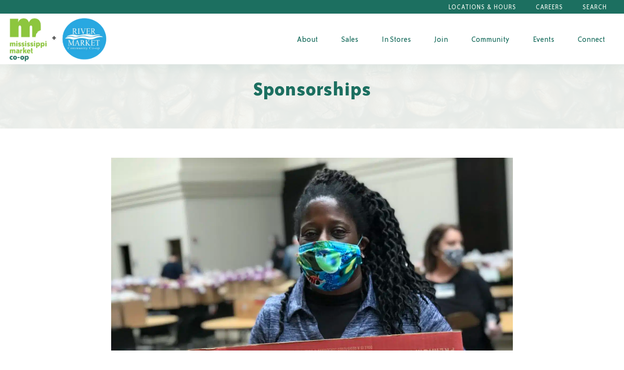

--- FILE ---
content_type: text/html; charset=UTF-8
request_url: https://msmarket.coop/community/sponsorships/
body_size: 22260
content:
<!doctype html>
<html class="no-js" lang="en-US">

    <!--
Env: 

Templates:
Array
(
    [0] => src/wp-templates/page-sponsorships.twig
    [1] => src/wp-templates/page-90.twig
    [2] => src/wp-templates/page.twig
    [3] => src/wp-templates/singular.twig
    [4] => src/wp-templates/index.twig
)


Post (id: 90) (page: )
-->
<head>
    <meta charset="UTF-8">
<script type="text/javascript">
/* <![CDATA[ */
var gform;gform||(document.addEventListener("gform_main_scripts_loaded",function(){gform.scriptsLoaded=!0}),document.addEventListener("gform/theme/scripts_loaded",function(){gform.themeScriptsLoaded=!0}),window.addEventListener("DOMContentLoaded",function(){gform.domLoaded=!0}),gform={domLoaded:!1,scriptsLoaded:!1,themeScriptsLoaded:!1,isFormEditor:()=>"function"==typeof InitializeEditor,callIfLoaded:function(o){return!(!gform.domLoaded||!gform.scriptsLoaded||!gform.themeScriptsLoaded&&!gform.isFormEditor()||(gform.isFormEditor()&&console.warn("The use of gform.initializeOnLoaded() is deprecated in the form editor context and will be removed in Gravity Forms 3.1."),o(),0))},initializeOnLoaded:function(o){gform.callIfLoaded(o)||(document.addEventListener("gform_main_scripts_loaded",()=>{gform.scriptsLoaded=!0,gform.callIfLoaded(o)}),document.addEventListener("gform/theme/scripts_loaded",()=>{gform.themeScriptsLoaded=!0,gform.callIfLoaded(o)}),window.addEventListener("DOMContentLoaded",()=>{gform.domLoaded=!0,gform.callIfLoaded(o)}))},hooks:{action:{},filter:{}},addAction:function(o,r,e,t){gform.addHook("action",o,r,e,t)},addFilter:function(o,r,e,t){gform.addHook("filter",o,r,e,t)},doAction:function(o){gform.doHook("action",o,arguments)},applyFilters:function(o){return gform.doHook("filter",o,arguments)},removeAction:function(o,r){gform.removeHook("action",o,r)},removeFilter:function(o,r,e){gform.removeHook("filter",o,r,e)},addHook:function(o,r,e,t,n){null==gform.hooks[o][r]&&(gform.hooks[o][r]=[]);var d=gform.hooks[o][r];null==n&&(n=r+"_"+d.length),gform.hooks[o][r].push({tag:n,callable:e,priority:t=null==t?10:t})},doHook:function(r,o,e){var t;if(e=Array.prototype.slice.call(e,1),null!=gform.hooks[r][o]&&((o=gform.hooks[r][o]).sort(function(o,r){return o.priority-r.priority}),o.forEach(function(o){"function"!=typeof(t=o.callable)&&(t=window[t]),"action"==r?t.apply(null,e):e[0]=t.apply(null,e)})),"filter"==r)return e[0]},removeHook:function(o,r,t,n){var e;null!=gform.hooks[o][r]&&(e=(e=gform.hooks[o][r]).filter(function(o,r,e){return!!(null!=n&&n!=o.tag||null!=t&&t!=o.priority)}),gform.hooks[o][r]=e)}});
/* ]]> */
</script>

    <meta http-equiv="x-ua-compatible" content="ie=edge">
    <meta name="viewport" content="width=device-width, initial-scale=1">
    <meta name='robots' content='index, follow, max-image-preview:large, max-snippet:-1, max-video-preview:-1' />

	<!-- This site is optimized with the Yoast SEO plugin v26.8 - https://yoast.com/product/yoast-seo-wordpress/ -->
	<title>Sponsorships - Mississippi Market Co-op</title>
	<link rel="canonical" href="https://msmarket.coop/community/sponsorships/" />
	<meta property="og:locale" content="en_US" />
	<meta property="og:type" content="article" />
	<meta property="og:title" content="Sponsorships - Mississippi Market Co-op" />
	<meta property="og:description" content="Photo credit: Second Harvest Heartland, a past Positive Change Recipient Mississippi Market works to strengthen the community by sponsoring various community events and organizations throughout the year. Sponsorships are typically reserved for events or programs that need more support than our Community Donation gift card program and might not fit the scale of our Positive [&hellip;]" />
	<meta property="og:url" content="https://msmarket.coop/community/sponsorships/" />
	<meta property="og:site_name" content="Mississippi Market Co-op" />
	<meta property="article:publisher" content="https://www.facebook.com/msmarketcoop" />
	<meta property="article:modified_time" content="2023-06-22T20:05:55+00:00" />
	<meta property="og:image" content="https://msmarket.coop/wp-content/uploads/coffeebeans-web.jpg" />
	<meta property="og:image:width" content="1" />
	<meta property="og:image:height" content="1" />
	<meta property="og:image:type" content="image/jpeg" />
	<meta name="twitter:label1" content="Est. reading time" />
	<meta name="twitter:data1" content="1 minute" />
	<script type="application/ld+json" class="yoast-schema-graph">{"@context":"https://schema.org","@graph":[{"@type":"WebPage","@id":"https://msmarket.coop/community/sponsorships/","url":"https://msmarket.coop/community/sponsorships/","name":"Sponsorships - Mississippi Market Co-op","isPartOf":{"@id":"https://msmarket.coop/#website"},"primaryImageOfPage":{"@id":"https://msmarket.coop/community/sponsorships/#primaryimage"},"image":{"@id":"https://msmarket.coop/community/sponsorships/#primaryimage"},"thumbnailUrl":"https://msmarket.coop/wp-content/uploads/coffeebeans-web.jpg","datePublished":"2011-02-15T22:49:20+00:00","dateModified":"2023-06-22T20:05:55+00:00","breadcrumb":{"@id":"https://msmarket.coop/community/sponsorships/#breadcrumb"},"inLanguage":"en-US","potentialAction":[{"@type":"ReadAction","target":["https://msmarket.coop/community/sponsorships/"]}]},{"@type":"ImageObject","inLanguage":"en-US","@id":"https://msmarket.coop/community/sponsorships/#primaryimage","url":"https://msmarket.coop/wp-content/uploads/coffeebeans-web.jpg","contentUrl":"https://msmarket.coop/wp-content/uploads/coffeebeans-web.jpg","caption":"Coffee Beans Background"},{"@type":"BreadcrumbList","@id":"https://msmarket.coop/community/sponsorships/#breadcrumb","itemListElement":[{"@type":"ListItem","position":1,"name":"Home","item":"https://msmarket.coop/"},{"@type":"ListItem","position":2,"name":"Community","item":"https://msmarket.coop/community/"},{"@type":"ListItem","position":3,"name":"Sponsorships"}]},{"@type":"WebSite","@id":"https://msmarket.coop/#website","url":"https://msmarket.coop/","name":"Mississippi Market Co-op","description":"Saint Paul&#039;s community-owned grocery store","potentialAction":[{"@type":"SearchAction","target":{"@type":"EntryPoint","urlTemplate":"https://msmarket.coop/?s={search_term_string}"},"query-input":{"@type":"PropertyValueSpecification","valueRequired":true,"valueName":"search_term_string"}}],"inLanguage":"en-US"}]}</script>
	<!-- / Yoast SEO plugin. -->


<link rel='dns-prefetch' href='//ajax.googleapis.com' />

<link rel="alternate" type="application/rss+xml" title="Mississippi Market Co-op &raquo; Sponsorships Comments Feed" href="https://msmarket.coop/community/sponsorships/feed/" />
<link rel="alternate" title="oEmbed (JSON)" type="application/json+oembed" href="https://msmarket.coop/wp-json/oembed/1.0/embed?url=https%3A%2F%2Fmsmarket.coop%2Fcommunity%2Fsponsorships%2F" />
<link rel="alternate" title="oEmbed (XML)" type="text/xml+oembed" href="https://msmarket.coop/wp-json/oembed/1.0/embed?url=https%3A%2F%2Fmsmarket.coop%2Fcommunity%2Fsponsorships%2F&#038;format=xml" />
		<!-- This site uses the Google Analytics by MonsterInsights plugin v9.11.1 - Using Analytics tracking - https://www.monsterinsights.com/ -->
							<script src="//www.googletagmanager.com/gtag/js?id=G-JMCJVD3NST"  data-cfasync="false" data-wpfc-render="false" type="text/javascript" async></script>
			<script data-cfasync="false" data-wpfc-render="false" type="text/javascript">
				var mi_version = '9.11.1';
				var mi_track_user = true;
				var mi_no_track_reason = '';
								var MonsterInsightsDefaultLocations = {"page_location":"https:\/\/msmarket.coop\/community\/sponsorships\/"};
								if ( typeof MonsterInsightsPrivacyGuardFilter === 'function' ) {
					var MonsterInsightsLocations = (typeof MonsterInsightsExcludeQuery === 'object') ? MonsterInsightsPrivacyGuardFilter( MonsterInsightsExcludeQuery ) : MonsterInsightsPrivacyGuardFilter( MonsterInsightsDefaultLocations );
				} else {
					var MonsterInsightsLocations = (typeof MonsterInsightsExcludeQuery === 'object') ? MonsterInsightsExcludeQuery : MonsterInsightsDefaultLocations;
				}

								var disableStrs = [
										'ga-disable-G-JMCJVD3NST',
									];

				/* Function to detect opted out users */
				function __gtagTrackerIsOptedOut() {
					for (var index = 0; index < disableStrs.length; index++) {
						if (document.cookie.indexOf(disableStrs[index] + '=true') > -1) {
							return true;
						}
					}

					return false;
				}

				/* Disable tracking if the opt-out cookie exists. */
				if (__gtagTrackerIsOptedOut()) {
					for (var index = 0; index < disableStrs.length; index++) {
						window[disableStrs[index]] = true;
					}
				}

				/* Opt-out function */
				function __gtagTrackerOptout() {
					for (var index = 0; index < disableStrs.length; index++) {
						document.cookie = disableStrs[index] + '=true; expires=Thu, 31 Dec 2099 23:59:59 UTC; path=/';
						window[disableStrs[index]] = true;
					}
				}

				if ('undefined' === typeof gaOptout) {
					function gaOptout() {
						__gtagTrackerOptout();
					}
				}
								window.dataLayer = window.dataLayer || [];

				window.MonsterInsightsDualTracker = {
					helpers: {},
					trackers: {},
				};
				if (mi_track_user) {
					function __gtagDataLayer() {
						dataLayer.push(arguments);
					}

					function __gtagTracker(type, name, parameters) {
						if (!parameters) {
							parameters = {};
						}

						if (parameters.send_to) {
							__gtagDataLayer.apply(null, arguments);
							return;
						}

						if (type === 'event') {
														parameters.send_to = monsterinsights_frontend.v4_id;
							var hookName = name;
							if (typeof parameters['event_category'] !== 'undefined') {
								hookName = parameters['event_category'] + ':' + name;
							}

							if (typeof MonsterInsightsDualTracker.trackers[hookName] !== 'undefined') {
								MonsterInsightsDualTracker.trackers[hookName](parameters);
							} else {
								__gtagDataLayer('event', name, parameters);
							}
							
						} else {
							__gtagDataLayer.apply(null, arguments);
						}
					}

					__gtagTracker('js', new Date());
					__gtagTracker('set', {
						'developer_id.dZGIzZG': true,
											});
					if ( MonsterInsightsLocations.page_location ) {
						__gtagTracker('set', MonsterInsightsLocations);
					}
										__gtagTracker('config', 'G-JMCJVD3NST', {"forceSSL":"true"} );
										window.gtag = __gtagTracker;										(function () {
						/* https://developers.google.com/analytics/devguides/collection/analyticsjs/ */
						/* ga and __gaTracker compatibility shim. */
						var noopfn = function () {
							return null;
						};
						var newtracker = function () {
							return new Tracker();
						};
						var Tracker = function () {
							return null;
						};
						var p = Tracker.prototype;
						p.get = noopfn;
						p.set = noopfn;
						p.send = function () {
							var args = Array.prototype.slice.call(arguments);
							args.unshift('send');
							__gaTracker.apply(null, args);
						};
						var __gaTracker = function () {
							var len = arguments.length;
							if (len === 0) {
								return;
							}
							var f = arguments[len - 1];
							if (typeof f !== 'object' || f === null || typeof f.hitCallback !== 'function') {
								if ('send' === arguments[0]) {
									var hitConverted, hitObject = false, action;
									if ('event' === arguments[1]) {
										if ('undefined' !== typeof arguments[3]) {
											hitObject = {
												'eventAction': arguments[3],
												'eventCategory': arguments[2],
												'eventLabel': arguments[4],
												'value': arguments[5] ? arguments[5] : 1,
											}
										}
									}
									if ('pageview' === arguments[1]) {
										if ('undefined' !== typeof arguments[2]) {
											hitObject = {
												'eventAction': 'page_view',
												'page_path': arguments[2],
											}
										}
									}
									if (typeof arguments[2] === 'object') {
										hitObject = arguments[2];
									}
									if (typeof arguments[5] === 'object') {
										Object.assign(hitObject, arguments[5]);
									}
									if ('undefined' !== typeof arguments[1].hitType) {
										hitObject = arguments[1];
										if ('pageview' === hitObject.hitType) {
											hitObject.eventAction = 'page_view';
										}
									}
									if (hitObject) {
										action = 'timing' === arguments[1].hitType ? 'timing_complete' : hitObject.eventAction;
										hitConverted = mapArgs(hitObject);
										__gtagTracker('event', action, hitConverted);
									}
								}
								return;
							}

							function mapArgs(args) {
								var arg, hit = {};
								var gaMap = {
									'eventCategory': 'event_category',
									'eventAction': 'event_action',
									'eventLabel': 'event_label',
									'eventValue': 'event_value',
									'nonInteraction': 'non_interaction',
									'timingCategory': 'event_category',
									'timingVar': 'name',
									'timingValue': 'value',
									'timingLabel': 'event_label',
									'page': 'page_path',
									'location': 'page_location',
									'title': 'page_title',
									'referrer' : 'page_referrer',
								};
								for (arg in args) {
																		if (!(!args.hasOwnProperty(arg) || !gaMap.hasOwnProperty(arg))) {
										hit[gaMap[arg]] = args[arg];
									} else {
										hit[arg] = args[arg];
									}
								}
								return hit;
							}

							try {
								f.hitCallback();
							} catch (ex) {
							}
						};
						__gaTracker.create = newtracker;
						__gaTracker.getByName = newtracker;
						__gaTracker.getAll = function () {
							return [];
						};
						__gaTracker.remove = noopfn;
						__gaTracker.loaded = true;
						window['__gaTracker'] = __gaTracker;
					})();
									} else {
										console.log("");
					(function () {
						function __gtagTracker() {
							return null;
						}

						window['__gtagTracker'] = __gtagTracker;
						window['gtag'] = __gtagTracker;
					})();
									}
			</script>
							<!-- / Google Analytics by MonsterInsights -->
		<style id='wp-img-auto-sizes-contain-inline-css' type='text/css'>
img:is([sizes=auto i],[sizes^="auto," i]){contain-intrinsic-size:3000px 1500px}
/*# sourceURL=wp-img-auto-sizes-contain-inline-css */
</style>
<style id='wp-emoji-styles-inline-css' type='text/css'>

	img.wp-smiley, img.emoji {
		display: inline !important;
		border: none !important;
		box-shadow: none !important;
		height: 1em !important;
		width: 1em !important;
		margin: 0 0.07em !important;
		vertical-align: -0.1em !important;
		background: none !important;
		padding: 0 !important;
	}
/*# sourceURL=wp-emoji-styles-inline-css */
</style>
<link rel='stylesheet' id='wapf-frontend-css-css' href='https://msmarket.coop/wp-content/plugins/advanced-product-fields-for-woocommerce/assets/css/frontend.min.css?ver=1.6.18' type='text/css' media='all' />
<link data-minify="1" rel='stylesheet' id='woocommerce-layout-css' href='https://msmarket.coop/wp-content/cache/min/1/wp-content/plugins/woocommerce/assets/css/woocommerce-layout.css?ver=1769443193' type='text/css' media='all' />
<link data-minify="1" rel='stylesheet' id='woocommerce-smallscreen-css' href='https://msmarket.coop/wp-content/cache/min/1/wp-content/plugins/woocommerce/assets/css/woocommerce-smallscreen.css?ver=1769443193' type='text/css' media='only screen and (max-width: 768px)' />
<link data-minify="1" rel='stylesheet' id='woocommerce-general-css' href='https://msmarket.coop/wp-content/cache/min/1/wp-content/plugins/woocommerce/assets/css/woocommerce.css?ver=1769443193' type='text/css' media='all' />
<style id='woocommerce-inline-inline-css' type='text/css'>
.woocommerce form .form-row .required { visibility: visible; }
/*# sourceURL=woocommerce-inline-inline-css */
</style>
<link data-minify="1" rel='stylesheet' id='wpurp_style_minified-css' href='https://msmarket.coop/wp-content/cache/min/1/wp-content/plugins/wp-ultimate-recipe-premium/core/assets/wpurp-public-forced.css?ver=1769443193' type='text/css' media='all' />
<link data-minify="1" rel='stylesheet' id='wpurp_style1-css' href='https://msmarket.coop/wp-content/cache/min/1/wp-content/plugins/wp-ultimate-recipe-premium/core/vendor/font-awesome/css/font-awesome.min.css?ver=1769443193' type='text/css' media='all' />
<link data-minify="1" rel='stylesheet' id='wpurp_style2-css' href='https://msmarket.coop/wp-content/cache/min/1/wp-content/plugins/wp-ultimate-recipe-premium/core/vendor/select2/select2.css?ver=1769443193' type='text/css' media='all' />
<link data-minify="1" rel='stylesheet' id='wpurp_style3-css' href='https://msmarket.coop/wp-content/cache/min/1/ajax/libs/jqueryui/1.10.4/themes/smoothness/jquery-ui.css?ver=1769443193' type='text/css' media='all' />
<link data-minify="1" rel='stylesheet' id='wpupg_style1-css' href='https://msmarket.coop/wp-content/cache/min/1/wp-content/plugins/wp-ultimate-recipe-premium/premium/vendor/wp-ultimate-post-grid-premium/core/css/filter.css?ver=1769443193' type='text/css' media='all' />
<link data-minify="1" rel='stylesheet' id='wpupg_style2-css' href='https://msmarket.coop/wp-content/cache/min/1/wp-content/plugins/wp-ultimate-recipe-premium/premium/vendor/wp-ultimate-post-grid-premium/core/css/pagination.css?ver=1769443193' type='text/css' media='all' />
<link data-minify="1" rel='stylesheet' id='wpupg_style3-css' href='https://msmarket.coop/wp-content/cache/min/1/wp-content/plugins/wp-ultimate-recipe-premium/premium/vendor/wp-ultimate-post-grid-premium/core/css/grid.css?ver=1769443193' type='text/css' media='all' />
<link data-minify="1" rel='stylesheet' id='wpupg_style4-css' href='https://msmarket.coop/wp-content/cache/min/1/wp-content/plugins/wp-ultimate-recipe-premium/premium/vendor/wp-ultimate-post-grid-premium/core/css/layout_base.css?ver=1769443193' type='text/css' media='all' />
<link data-minify="1" rel='stylesheet' id='wpupg_style5-css' href='https://msmarket.coop/wp-content/cache/min/1/wp-content/plugins/wp-ultimate-recipe-premium/premium/vendor/wp-ultimate-post-grid-premium/premium/addons/filter-dropdown/css/filter-dropdown.css?ver=1769443193' type='text/css' media='all' />
<link data-minify="1" rel='stylesheet' id='wpupg_style6-css' href='https://msmarket.coop/wp-content/cache/min/1/wp-content/plugins/wp-ultimate-recipe-premium/premium/vendor/wp-ultimate-post-grid-premium/core/vendor/select2/css/select2.css?ver=1769443193' type='text/css' media='all' />
<link data-minify="1" rel='stylesheet' id='style-theme-main-css' href='https://msmarket.coop/wp-content/cache/min/1/wp-content/themes/mississippi-market/dist/index.css?ver=1769443193' type='text/css' media='all' />
<script type="text/javascript" src="https://msmarket.coop/wp-content/plugins/google-analytics-for-wordpress/assets/js/frontend-gtag.min.js?ver=9.11.1" id="monsterinsights-frontend-script-js" async="async" data-wp-strategy="async"></script>
<script data-cfasync="false" data-wpfc-render="false" type="text/javascript" id='monsterinsights-frontend-script-js-extra'>/* <![CDATA[ */
var monsterinsights_frontend = {"js_events_tracking":"true","download_extensions":"pdf,doc,ppt,xls,zip,docx,pptx,xlsx","inbound_paths":"[]","home_url":"https:\/\/msmarket.coop","hash_tracking":"false","v4_id":"G-JMCJVD3NST"};/* ]]> */
</script>
<script type="text/javascript" src="https://msmarket.coop/wp-includes/js/jquery/jquery.min.js?ver=3.7.1" id="jquery-core-js"></script>
<script type="text/javascript" src="https://msmarket.coop/wp-includes/js/jquery/jquery-migrate.min.js?ver=3.4.1" id="jquery-migrate-js"></script>
<script type="text/javascript" src="https://msmarket.coop/wp-content/plugins/woocommerce/assets/js/jquery-blockui/jquery.blockUI.min.js?ver=2.7.0-wc.10.4.3" id="wc-jquery-blockui-js" defer="defer" data-wp-strategy="defer"></script>
<script type="text/javascript" id="wc-add-to-cart-js-extra">
/* <![CDATA[ */
var wc_add_to_cart_params = {"ajax_url":"/wp-admin/admin-ajax.php","wc_ajax_url":"/?wc-ajax=%%endpoint%%","i18n_view_cart":"View cart","cart_url":"https://msmarket.coop/cart/","is_cart":"","cart_redirect_after_add":"no"};
//# sourceURL=wc-add-to-cart-js-extra
/* ]]> */
</script>
<script type="text/javascript" src="https://msmarket.coop/wp-content/plugins/woocommerce/assets/js/frontend/add-to-cart.min.js?ver=10.4.3" id="wc-add-to-cart-js" defer="defer" data-wp-strategy="defer"></script>
<script type="text/javascript" src="https://msmarket.coop/wp-content/plugins/woocommerce/assets/js/js-cookie/js.cookie.min.js?ver=2.1.4-wc.10.4.3" id="wc-js-cookie-js" defer="defer" data-wp-strategy="defer"></script>
<script type="text/javascript" id="woocommerce-js-extra">
/* <![CDATA[ */
var woocommerce_params = {"ajax_url":"/wp-admin/admin-ajax.php","wc_ajax_url":"/?wc-ajax=%%endpoint%%","i18n_password_show":"Show password","i18n_password_hide":"Hide password"};
//# sourceURL=woocommerce-js-extra
/* ]]> */
</script>
<script type="text/javascript" src="https://msmarket.coop/wp-content/plugins/woocommerce/assets/js/frontend/woocommerce.min.js?ver=10.4.3" id="woocommerce-js" defer="defer" data-wp-strategy="defer"></script>
<link rel="https://api.w.org/" href="https://msmarket.coop/wp-json/" /><link rel="alternate" title="JSON" type="application/json" href="https://msmarket.coop/wp-json/wp/v2/pages/90" /><link rel="EditURI" type="application/rsd+xml" title="RSD" href="https://msmarket.coop/xmlrpc.php?rsd" />
<meta name="generator" content="WordPress 6.9" />
<meta name="generator" content="WooCommerce 10.4.3" />
<link rel='shortlink' href='https://msmarket.coop/?p=90' />
<style type="text/css">.wpupg-grid { transition: height 0.8s; }</style>	<noscript><style>.woocommerce-product-gallery{ opacity: 1 !important; }</style></noscript>
	<style type="text/css">.select2wpupg-selection, .select2wpupg-dropdown { border-color: #AAAAAA!important; }.select2wpupg-selection__arrow b { border-top-color: #AAAAAA!important; }.select2wpupg-container--open .select2wpupg-selection__arrow b { border-bottom-color: #AAAAAA!important; }.select2wpupg-selection__placeholder, .select2wpupg-search__field, .select2wpupg-selection__rendered, .select2wpupg-results__option { color: #444444!important; }.select2wpupg-search__field::-webkit-input-placeholder { color: #444444!important; }.select2wpupg-search__field:-moz-placeholder { color: #444444!important; }.select2wpupg-search__field::-moz-placeholder { color: #444444!important; }.select2wpupg-search__field:-ms-input-placeholder { color: #444444!important; }.select2wpupg-results__option--highlighted { color: #FFFFFF!important; background-color: #5897FB!important; }</style><style type="text/css">.cw-recipe-sharing .wpurp-rows-row { 
    display: flex;
    align-items: flex-start;
}

.cw-recipe-sharing .wpurp-rows-row .sharrre {
    margin-right: 15px !important;
}
.wpurp-box.cw-input-box {
    margin-bottom: 30px !important;
    margin-top: 15px !important;
}
.cw-input-box .wpurp-rows-row .wpurp-box {
    display: flex !important;
    align-items: center;
    justify-content: space-between;
}

.cw-input-box .wpurp-rows-row .wpurp-box .wpurp-title {
    font-weight: bold !important;
    margin-right: 10px !important;
}
.cw-input-box .wpurp-rows-row .wpurp-box select, .cw-input-box .wpurp-rows-row .wpurp-box .advanced-adjust-recipe-servings {
    padding: 2px 10px !important;
    min-width: 60px !important;
}

.cw-input-box .wpurp-rows-row .wpurp-box .advanced-adjust-recipe-servings, .cw-input-box .wpurp-rows-row .wpurp-box .adjust-recipe-unit {
    border-width: 0 0 .3125rem !important;
    border-color: #8cc73f !important;
    border-bottom-style: solid !important;
}

html body .wpurp-container .sharrre .button.pinterest a {
    height: 35px;
    width: 68.5px;
    color: transparent !important;
}</style>

            <script>
			(function(i,s,o,g,r,a,m){i['GoogleAnalyticsObject']=r;i[r]=i[r]||function(){
					(i[r].q=i[r].q||[]).push(arguments)},i[r].l=1*new Date();a=s.createElement(o),
				m=s.getElementsByTagName(o)[0];a.async=1;a.src=g;m.parentNode.insertBefore(a,m)
			})(window,document,'script','https://www.google-analytics.com/analytics.js','ga');

			ga('create', 'G-PPZSKPQEHK', 'auto');
			ga('send', 'pageview');

        </script>
    
                        <link data-minify="1" rel='stylesheet' id='wc-stripe-blocks-checkout-style-css' href='https://msmarket.coop/wp-content/cache/min/1/wp-content/plugins/woocommerce-gateway-stripe/build/upe-blocks.css?ver=1769443193' type='text/css' media='all' />
<link data-minify="1" rel='stylesheet' id='wc-blocks-style-css' href='https://msmarket.coop/wp-content/cache/min/1/wp-content/plugins/woocommerce/assets/client/blocks/wc-blocks.css?ver=1769443193' type='text/css' media='all' />
<link rel='stylesheet' id='gforms_reset_css-css' href='https://msmarket.coop/wp-content/plugins/gravityforms/legacy/css/formreset.min.css?ver=2.9.26' type='text/css' media='all' />
<link rel='stylesheet' id='gforms_formsmain_css-css' href='https://msmarket.coop/wp-content/plugins/gravityforms/legacy/css/formsmain.min.css?ver=2.9.26' type='text/css' media='all' />
<link rel='stylesheet' id='gforms_ready_class_css-css' href='https://msmarket.coop/wp-content/plugins/gravityforms/legacy/css/readyclass.min.css?ver=2.9.26' type='text/css' media='all' />
<link rel='stylesheet' id='gforms_browsers_css-css' href='https://msmarket.coop/wp-content/plugins/gravityforms/legacy/css/browsers.min.css?ver=2.9.26' type='text/css' media='all' />
<meta name="generator" content="WP Rocket 3.20.3" data-wpr-features="wpr_minify_css wpr_preload_links wpr_desktop" /></head>

            <body class="wp-singular page-template-default page page-id-90 page-child parent-pageid-18 wp-theme-mississippi-market theme-mississippi-market woocommerce-no-js ">

        <a class="show-on-focus" href="#mainContent">Skip to Content</a>
        <div data-rocket-location-hash="ea4ce7abaaf5715c80faf65c46730fda" class="off-canvas position-right" id="offCanvasRight" data-off-canvas data-content-scroll="false">
    <div data-rocket-location-hash="2e683a4528bc6c5b1b48d5467cdb5bb7" class="off-canvas-wrap">
        <button class="close-button" aria-label="Close menu" type="button" data-close>
            <span aria-hidden="true">&times;</span>
        </button>
                                                <div data-rocket-location-hash="cad6eeed9d86a4cdb8ad2ff062036e4e" class="off-canvas-logo">
                <a class="brand brand-mobile hide-for-large" href="https://msmarket.coop/">
                                            <picture>
<source type="image/webp" srcset="https://msmarket.coop/wp-content/uploads/logo-text-new-2021.png.webp"/>
<img src="https://msmarket.coop/wp-content/uploads/logo-text-new-2021.png" alt="Mississippi Market Co-op"/>
</picture>

                                    </a>
            </div>
                <div data-rocket-location-hash="00e0dc38f7ff346bc86e1c0c522f577b" itemscope itemtype="http://schema.org/WebSite">
  <link itemprop="url" href="https://msmarket.coop/"/>
  <form role="search" method="get" id="searchform" action="https://msmarket.coop" itemprop="potentialAction" itemscope itemtype="http://schema.org/SearchAction">
      <meta itemprop="target" content="https://msmarket.coop/?s={s}"/>

      <div class="form-overlap-submit input-group stacked-for-small">
          <label class="site-search-label show-for-sr" for="s">Search</label>
        <input type="text" itemprop="query-input" class="search-input input-group-field" value="" name="s" id="s" placeholder="Search">
          <div class="input-group-button">
            <input type="submit" class="search-submit button" id="searchsubmit" value="Search">
          </div>
      </div>
  </form>
</div>

        <nav class="nav-main">
                    
    <ul class="menu accordion-menu vertical  "  data-accordion-menu data-submenu-toggle="true">
                    <li class=" menu-item menu-item-type-post_type menu-item-object-page menu-item-22116 menu-item-has-children">
                <a class="nav-main-link" href="https://msmarket.coop/about/">About</a>
                                                                                                                            <ul class="menu vertical nested">
                                                    <li><a href="https://msmarket.coop/co-op/">What’s a Co-op?</a></li>
                                                    <li><a href="https://msmarket.coop/history/">Co-op History</a></li>
                                                    <li><a href="https://msmarket.coop/mission-values/">Mission &#038; Values</a></li>
                                                    <li><a href="https://msmarket.coop/board/">Board of Directors</a></li>
                                            </ul>
                            </li>
                    <li class=" menu-item menu-item-type-post_type menu-item-object-page menu-item-22117 menu-item-has-children">
                <a class="nav-main-link" href="https://msmarket.coop/sale/">Sales</a>
                                                                                                                            <ul class="menu vertical nested">
                                                    <li><a href="https://msmarket.coop/ways-to-save/">Ways to Save</a></li>
                                            </ul>
                            </li>
                    <li class=" menu-item menu-item-type-custom menu-item-object-custom menu-item-26568 menu-item-has-children">
                <a class="nav-main-link" href="/departments">In Stores</a>
                                                                                                                            <ul class="menu vertical nested">
                                                    <li><a href="https://msmarket.coop/departments/deli-catering/">Deli &#038; Catering</a></li>
                                                    <li><a href="https://msmarket.coop/product/co-op-gift-card/">Gift Cards</a></li>
                                                    <li><a href="https://msmarket.coop/location/">Locations</a></li>
                                                    <li><a href="https://msmarket.coop/blog/celebrate-inclusive-trade/">Inclusive Trade</a></li>
                                            </ul>
                            </li>
                    <li class=" menu-item menu-item-type-post_type menu-item-object-page menu-item-22118 menu-item-has-children">
                <a class="nav-main-link" href="https://msmarket.coop/membership/">Join</a>
                                                                                                                            <ul class="menu vertical nested">
                                                    <li><a href="https://msmarket.coop/membership/faqs/">Membership FAQs</a></li>
                                                    <li><a href="https://msmarket.coop/membership/lime/">LIME Program</a></li>
                                                    <li><a href="https://msmarket.coop/member-application/">Join Now</a></li>
                                                    <li><a href="https://msmarket.coop/membership-card-replacement/">Card Replacement</a></li>
                                            </ul>
                            </li>
                    <li class=" menu-item menu-item-type-post_type menu-item-object-page current-page-ancestor menu-item-23362 menu-item-has-children">
                <a class="nav-main-link" href="https://msmarket.coop/community/">Community</a>
                                                                                                                            <ul class="menu vertical nested">
                                                    <li><a href="https://msmarket.coop/community/positive_change/">Positive Change</a></li>
                                                    <li><a href="https://msmarket.coop/community/community-donations/">Community Donations</a></li>
                                                    <li><a href="https://msmarket.coop/community-partner-program/">Community Partners</a></li>
                                                    <li><a href="https://msmarket.coop/community/food-justice/">Food Justice</a></li>
                                                    <li><a href="/producer">Our Local Producers</a></li>
                                            </ul>
                            </li>
                    <li class=" menu-item menu-item-type-custom menu-item-object-custom menu-item-25908 menu-item-has-children">
                <a class="nav-main-link" href="/event">Events</a>
                                                                                                                            <ul class="menu vertical nested">
                                                    <li><a href="/event">Events & Classes</a></li>
                                                    <li><a href="https://msmarket.coop/community-room-rental/">Community Room</a></li>
                                            </ul>
                            </li>
                    <li class=" menu-item menu-item-type-post_type menu-item-object-page menu-item-56760 menu-item-has-children">
                <a class="nav-main-link" href="https://msmarket.coop/contact-us/">Connect</a>
                                                                                                                            <ul class="menu vertical nested">
                                                    <li><a href="https://msmarket.coop/blog/">Blog</a></li>
                                                    <li><a href="https://msmarket.coop/resources/recipes/">Recipes</a></li>
                                                    <li><a href="https://msmarket.coop/contact-us/">Contact Us</a></li>
                                            </ul>
                            </li>
            </ul>
</nav>        <nav class="nav-utility">
                    
    <ul class="menu accordion-menu vertical  "  data-accordion-menu data-submenu-toggle="true">
                    <li class=" menu-item menu-item-type-custom menu-item-object-custom menu-item-25623">
                <a class="nav-main-link" href="/location">Locations & Hours</a>
                            </li>
                    <li class=" menu-item menu-item-type-post_type menu-item-object-page menu-item-44263">
                <a class="nav-main-link" href="https://msmarket.coop/careers/">Careers</a>
                            </li>
            </ul>
</nav>    </div>
</div>        
<div data-rocket-location-hash="d2d45892f1a9e9e3d82a49273bee7232" class="alert-message">
                </div>


<header data-rocket-location-hash="975b96bb970dd4419eee8ad744defb38" class="site-header ">
    <div data-rocket-location-hash="96b016285d15d4dedda40f31ae34ed1e" class="site-header-utility">
        <div data-rocket-location-hash="35a02d91ff0163d136c173bff984148f" class="grid-container">
            <div class="grid-x">
                <div class="cell show-for-large">
                    <nav class="nav-utility">
                        <ul class="menu">
                                                            <li class=" menu-item menu-item-type-custom menu-item-object-custom menu-item-25623">
                                    <a class="nav-link" href="/location">Locations & Hours</a>
                                                                    </li>
                                                            <li class=" menu-item menu-item-type-post_type menu-item-object-page menu-item-44263">
                                    <a class="nav-link" href="https://msmarket.coop/careers/">Careers</a>
                                                                    </li>
                                                        <li id="search-dropdown"
                                class="menu-item"
                                data-toggler=".is_open">
                                <a class="nav-link"
                                   data-toggle="search-dropdown search-dropdown-wrap body"
                                   onclick="return false;">Search</a>
                            </li>
                        </ul>
                    </nav>
                </div>
            </div>

        </div>
    </div>
    <div class="search-dropdown-wrap"
         id="search-dropdown-wrap"
         data-toggler=".is_open" data-animate >

        <div data-rocket-location-hash="cedc7bf2df713c5f4b9144f4590dafcc" class="search-dropdown" data-animate>
            <div data-rocket-location-hash="1f240da3b9035cad9786d7191a3d54ed" class="grid-container">
                <div class="grid-x align-right">
                    <div class="cell large-8 medium-9">
                        <a class="close-button small" data-toggle="search-dropdown search-dropdown-wrap body" onclick="return false;"  aria-label="Close alert" >&times;</a>
                        <div itemscope itemtype="http://schema.org/WebSite">
  <link itemprop="url" href="https://msmarket.coop/"/>
  <form role="search" method="get" id="searchform" action="https://msmarket.coop" itemprop="potentialAction" itemscope itemtype="http://schema.org/SearchAction">
      <meta itemprop="target" content="https://msmarket.coop/?s={s}"/>

      <div class="form-overlap-submit input-group stacked-for-small">
          <label class="site-search-label show-for-sr" for="s">Search</label>
        <input type="text" itemprop="query-input" class="search-input input-group-field" value="" name="s" id="s" placeholder="Search">
          <div class="input-group-button">
            <input type="submit" class="search-submit button" id="searchsubmit" value="Search">
          </div>
      </div>
  </form>
</div>


                    </div>
                </div>
            </div>
        </div>
    </div>
    <div data-rocket-location-hash="36b2ee7a231577867cdc6bea2506ece7" class="site-header-main">
        <div data-rocket-location-hash="d7a15b72e2a91282d1ee1213fe8a97ba" class="grid-container">
            <div class="header-inner">
                <div class="grid-x align-middle">

                    <div class="cell small-6 medium-4 large-2">
                       
                        <a class="logo " href="https://msmarket.coop/">
                            <div class="">
                                <picture style="width: 175px; height: auto; padding: 10px 0" class="site-logo">
<source type="image/webp" srcset="https://msmarket.coop/wp-content/uploads/msmmr-logos.png.webp"/>
<img src="https://msmarket.coop/wp-content/uploads/msmmr-logos.png" alt="Mississippi Market Co-op"/>
</picture>

                                
                                  
                            </div>
                        </a>
                        
                        
                    </div>

                    <div class="cell small-6 medium-8 hide-for-large">
                        <nav class="nav-primary-mobile">
                            <a class="menu-toggle"
                               data-toggle="offCanvasRight"><span class="show-for-sr">Menu</span></a>
                        </nav>
                    </div>

                    <div class="cell large-10 show-for-large">
                        <nav class="nav-main">
                    
    <ul class="dropdown menu  " data-dropdown-menu  >
                    <li class=" menu-item menu-item-type-post_type menu-item-object-page menu-item-22116 menu-item-has-children">
                <a class="nav-main-link" href="https://msmarket.coop/about/">About</a>
                                                                                                                        <ul class="menu">
                                                    <li><a href="https://msmarket.coop/co-op/">What’s a Co-op?</a></li>
                                                    <li><a href="https://msmarket.coop/history/">Co-op History</a></li>
                                                    <li><a href="https://msmarket.coop/mission-values/">Mission &#038; Values</a></li>
                                                    <li><a href="https://msmarket.coop/board/">Board of Directors</a></li>
                                            </ul>
                            </li>
                    <li class=" menu-item menu-item-type-post_type menu-item-object-page menu-item-22117 menu-item-has-children">
                <a class="nav-main-link" href="https://msmarket.coop/sale/">Sales</a>
                                                                                                                        <ul class="menu">
                                                    <li><a href="https://msmarket.coop/ways-to-save/">Ways to Save</a></li>
                                            </ul>
                            </li>
                    <li class=" menu-item menu-item-type-custom menu-item-object-custom menu-item-26568 menu-item-has-children">
                <a class="nav-main-link" href="/departments">In Stores</a>
                                                                                                                        <ul class="menu">
                                                    <li><a href="https://msmarket.coop/departments/deli-catering/">Deli &#038; Catering</a></li>
                                                    <li><a href="https://msmarket.coop/product/co-op-gift-card/">Gift Cards</a></li>
                                                    <li><a href="https://msmarket.coop/location/">Locations</a></li>
                                                    <li><a href="https://msmarket.coop/blog/celebrate-inclusive-trade/">Inclusive Trade</a></li>
                                            </ul>
                            </li>
                    <li class=" menu-item menu-item-type-post_type menu-item-object-page menu-item-22118 menu-item-has-children">
                <a class="nav-main-link" href="https://msmarket.coop/membership/">Join</a>
                                                                                                                        <ul class="menu">
                                                    <li><a href="https://msmarket.coop/membership/faqs/">Membership FAQs</a></li>
                                                    <li><a href="https://msmarket.coop/membership/lime/">LIME Program</a></li>
                                                    <li><a href="https://msmarket.coop/member-application/">Join Now</a></li>
                                                    <li><a href="https://msmarket.coop/membership-card-replacement/">Card Replacement</a></li>
                                            </ul>
                            </li>
                    <li class=" menu-item menu-item-type-post_type menu-item-object-page current-page-ancestor menu-item-23362 menu-item-has-children">
                <a class="nav-main-link" href="https://msmarket.coop/community/">Community</a>
                                                                                                                        <ul class="menu">
                                                    <li><a href="https://msmarket.coop/community/positive_change/">Positive Change</a></li>
                                                    <li><a href="https://msmarket.coop/community/community-donations/">Community Donations</a></li>
                                                    <li><a href="https://msmarket.coop/community-partner-program/">Community Partners</a></li>
                                                    <li><a href="https://msmarket.coop/community/food-justice/">Food Justice</a></li>
                                                    <li><a href="/producer">Our Local Producers</a></li>
                                            </ul>
                            </li>
                    <li class=" menu-item menu-item-type-custom menu-item-object-custom menu-item-25908 menu-item-has-children">
                <a class="nav-main-link" href="/event">Events</a>
                                                                                                                        <ul class="menu">
                                                    <li><a href="/event">Events & Classes</a></li>
                                                    <li><a href="https://msmarket.coop/community-room-rental/">Community Room</a></li>
                                            </ul>
                            </li>
                    <li class=" menu-item menu-item-type-post_type menu-item-object-page menu-item-56760 menu-item-has-children">
                <a class="nav-main-link" href="https://msmarket.coop/contact-us/">Connect</a>
                                                                                                                        <ul class="menu">
                                                    <li><a href="https://msmarket.coop/blog/">Blog</a></li>
                                                    <li><a href="https://msmarket.coop/resources/recipes/">Recipes</a></li>
                                                    <li><a href="https://msmarket.coop/contact-us/">Contact Us</a></li>
                                            </ul>
                            </li>
            </ul>
</nav>                    </div>
                </div>
            </div>
        </div>
    </div>
    <div class="site-header-location-link show-for-small-only" >
        <div data-rocket-location-hash="81823f7e5b678d3d769ccdf3afa9a907" class="grid-container">
            <div class="grid-margin-x grid-x">
                <div class="cell">
                    <a href="#storeLocations">View Locations & Hours</a>
                </div>
            </div>
        </div>
    </div>
</header>



<div class="search-dropdown-wrap"
     id="search-dropdown-wrap"
     data-toggler=".is_open">

    <div data-rocket-location-hash="400f75d31be6d952ad56e9b95ef474c2" class="search-dropdown">
        <div class="grid-container">
            <div class="grid-x align-right">
                <div class="cell large-8 medium-9">
                    <a class="nav-link" data-toggle="search-dropdown search-dropdown-wrap" onclick="return false;">Close</a>
                    <div itemscope itemtype="http://schema.org/WebSite">
  <link itemprop="url" href="https://msmarket.coop/"/>
  <form role="search" method="get" id="searchform" action="https://msmarket.coop" itemprop="potentialAction" itemscope itemtype="http://schema.org/SearchAction">
      <meta itemprop="target" content="https://msmarket.coop/?s={s}"/>

      <div class="form-overlap-submit input-group stacked-for-small">
          <label class="site-search-label show-for-sr" for="s">Search</label>
        <input type="text" itemprop="query-input" class="search-input input-group-field" value="" name="s" id="s" placeholder="Search">
          <div class="input-group-button">
            <input type="submit" class="search-submit button" id="searchsubmit" value="Search">
          </div>
      </div>
  </form>
</div>


                </div>
            </div>
        </div>
    </div>
</div>

        <div class="off-canvas-content" data-off-canvas-content>



                <div class="site-page">
        <main class="site-main" id="mainContent" role="document">
            
            <article class="entry-article">
            
    <header class="entry-header page-content-header " aria-label="Page Header"  style="background-image: url('https://msmarket.coop/wp-content/uploads/coffeebeans-web.jpg');">
        <div class="page-content-header-inner">
            <div class="grid-container">


                <div class="grid-x grid-margin-x align-center">
                    <div class="cell large-8">
                                                <h1 class="page-title">Sponsorships</h1>
                                            </div>
                </div>
            </div>
        </div>
    </header>
            
            
                 <section class="entry-body post-content">
        <div class="grid-container">
            <div class="grid-x grid-margin-x align-center">
                <div class="cell medium-8">

                                        <h6><picture loading="lazy" decoding="async" class="alignnone wp-image-38763 size-full">
<source type="image/webp" srcset="https://msmarket.coop/wp-content/uploads/SHH-FoodDistribution-scaled-e1608660719243.jpeg.webp"/>
<img loading="lazy" decoding="async" src="https://msmarket.coop/wp-content/uploads/SHH-FoodDistribution-scaled-e1608660719243.jpeg" alt="" width="1500" height="851"/>
</picture>
</h6>
<h6><em>Photo credit: <a href="https://www.2harvest.org/">Second Harvest Heartland</a>, a past Positive Change Recipient</em></h6>
<p>Mississippi Market works to strengthen the community by sponsoring various community events and organizations throughout the year. Sponsorships are typically reserved for events or programs that need more support than our Community Donation gift card program and might not fit the scale of our Positive Change program. If you are planning an event (even a virtual event!) or setting up a new program, consider requesting a co-op sponsorship.</p>
<p>Some of the community events, programs, and organizations the co-op sponsors include:</p>
<ul>
<li><a href="https://emergingfarmers.org/" target="_blank" rel="noopener noreferrer">The Emerging Farmers Conference</a></li>
<li><a href="http://www.thefriends.org/" target="_blank" rel="noopener noreferrer">The Friends of the St. Paul Library</a></li>
<li><a href="http://rondoavenueinc.org/" target="_blank" rel="noopener noreferrer">Rondo Days</a></li>
<li><a href="http://www.selbyavejazzfest.com/" target="_blank" rel="noopener noreferrer">Selby Ave Jazz Fest</a></li>
<li><a href="https://midwayunited.org/">Midway United food distributions</a></li>
<li><a href="https://urbanrootsmn.org/">Urban Roots virtual fundraising event</a></li>
</ul>
<p>Interested in having Mississippi Market sponsor your next program or event?</p>
<div class="button-wrapper"><a href="/sponsorship-request-form/">Apply Now</a></div>
<p>&nbsp;</p>

                                    </div>
            </div>
        </div>
    </section>
            
                        
            
            
        </article>
    
        </main>
    </div>

            <footer class="site-footer" role="footer">
    <div class="newsletter-signup" >
    <div class="newsletter-signup-inner">
        <div class="grid-container">
            <div class="grid-x grid-margin-x align-center-middle">
                <div class="cell large-10 medium-12">
                    <div class="newsletter-signup-content align-center-middle">
                
                    <h4 class="newsletter-signup-headline">Be the first to know about co-op sales, events, recipes & more!</h4>

                                                <div class="form-wrapper">
                    
                <div class='gf_browser_unknown gform_wrapper gform_legacy_markup_wrapper gform-theme--no-framework' data-form-theme='legacy' data-form-index='0' id='gform_wrapper_2' ><form method='post' enctype='multipart/form-data'  id='gform_2'  action='/community/sponsorships/' data-formid='2' novalidate>
                        <div class='gform-body gform_body'><ul id='gform_fields_2' class='gform_fields top_label form_sublabel_below description_below validation_below'><li id="field_2_2" class="gfield gfield--type-honeypot gform_validation_container field_sublabel_below gfield--has-description field_description_below field_validation_below gfield_visibility_visible"  ><label class='gfield_label gform-field-label' for='input_2_2'>Comments</label><div class='ginput_container'><input name='input_2' id='input_2_2' type='text' value='' autocomplete='new-password'/></div><div class='gfield_description' id='gfield_description_2_2'>This field is for validation purposes and should be left unchanged.</div></li><li id="field_2_1" class="gfield gfield--type-email field_sublabel_below gfield--no-description field_description_below field_validation_below gfield_visibility_visible"  ><label class='gfield_label gform-field-label' for='input_2_1'>Email</label><div class='ginput_container ginput_container_email'>
                            <input name='input_1' id='input_2_1' type='email' value='' class='large'   placeholder='Email'  aria-invalid="false"  />
                        </div></li></ul></div>
        <div class='gform-footer gform_footer top_label'> <input type='submit' id='gform_submit_button_2' class='gform_button button' onclick='gform.submission.handleButtonClick(this);' data-submission-type='submit' value='Submit'  /> 
            <input type='hidden' class='gform_hidden' name='gform_submission_method' data-js='gform_submission_method_2' value='postback' />
            <input type='hidden' class='gform_hidden' name='gform_theme' data-js='gform_theme_2' id='gform_theme_2' value='legacy' />
            <input type='hidden' class='gform_hidden' name='gform_style_settings' data-js='gform_style_settings_2' id='gform_style_settings_2' value='[]' />
            <input type='hidden' class='gform_hidden' name='is_submit_2' value='1' />
            <input type='hidden' class='gform_hidden' name='gform_submit' value='2' />
            
            <input type='hidden' class='gform_hidden' name='gform_currency' data-currency='USD' value='7mUY2LJvnFu9VXe+WP2O+cF9QUqceKuXuYDAaF55QEEgNxwQsr9dvLLrKNxHdU27yNt+PCNGdLdOPHWjIUM3ypoaONZVr/Sp9A2Njinx2xYVFmY=' />
            <input type='hidden' class='gform_hidden' name='gform_unique_id' value='' />
            <input type='hidden' class='gform_hidden' name='state_2' value='WyJbXSIsIjI3OGM1NjY5ZjllNDkwYTRlOWYzOTY4YjMyZmY1MWM3Il0=' />
            <input type='hidden' autocomplete='off' class='gform_hidden' name='gform_target_page_number_2' id='gform_target_page_number_2' value='0' />
            <input type='hidden' autocomplete='off' class='gform_hidden' name='gform_source_page_number_2' id='gform_source_page_number_2' value='1' />
            <input type='hidden' name='gform_field_values' value='' />
            
        </div>
                        </form>
                        </div><script type="text/javascript">
/* <![CDATA[ */
 gform.initializeOnLoaded( function() {gformInitSpinner( 2, 'https://msmarket.coop/wp-content/plugins/gravityforms/images/spinner.svg', true );jQuery('#gform_ajax_frame_2').on('load',function(){var contents = jQuery(this).contents().find('*').html();var is_postback = contents.indexOf('GF_AJAX_POSTBACK') >= 0;if(!is_postback){return;}var form_content = jQuery(this).contents().find('#gform_wrapper_2');var is_confirmation = jQuery(this).contents().find('#gform_confirmation_wrapper_2').length > 0;var is_redirect = contents.indexOf('gformRedirect(){') >= 0;var is_form = form_content.length > 0 && ! is_redirect && ! is_confirmation;var mt = parseInt(jQuery('html').css('margin-top'), 10) + parseInt(jQuery('body').css('margin-top'), 10) + 100;if(is_form){jQuery('#gform_wrapper_2').html(form_content.html());if(form_content.hasClass('gform_validation_error')){jQuery('#gform_wrapper_2').addClass('gform_validation_error');} else {jQuery('#gform_wrapper_2').removeClass('gform_validation_error');}setTimeout( function() { /* delay the scroll by 50 milliseconds to fix a bug in chrome */  }, 50 );if(window['gformInitDatepicker']) {gformInitDatepicker();}if(window['gformInitPriceFields']) {gformInitPriceFields();}var current_page = jQuery('#gform_source_page_number_2').val();gformInitSpinner( 2, 'https://msmarket.coop/wp-content/plugins/gravityforms/images/spinner.svg', true );jQuery(document).trigger('gform_page_loaded', [2, current_page]);window['gf_submitting_2'] = false;}else if(!is_redirect){var confirmation_content = jQuery(this).contents().find('.GF_AJAX_POSTBACK').html();if(!confirmation_content){confirmation_content = contents;}jQuery('#gform_wrapper_2').replaceWith(confirmation_content);jQuery(document).trigger('gform_confirmation_loaded', [2]);window['gf_submitting_2'] = false;wp.a11y.speak(jQuery('#gform_confirmation_message_2').text());}else{jQuery('#gform_2').append(contents);if(window['gformRedirect']) {gformRedirect();}}jQuery(document).trigger("gform_pre_post_render", [{ formId: "2", currentPage: "current_page", abort: function() { this.preventDefault(); } }]);        if (event && event.defaultPrevented) {                return;        }        const gformWrapperDiv = document.getElementById( "gform_wrapper_2" );        if ( gformWrapperDiv ) {            const visibilitySpan = document.createElement( "span" );            visibilitySpan.id = "gform_visibility_test_2";            gformWrapperDiv.insertAdjacentElement( "afterend", visibilitySpan );        }        const visibilityTestDiv = document.getElementById( "gform_visibility_test_2" );        let postRenderFired = false;        function triggerPostRender() {            if ( postRenderFired ) {                return;            }            postRenderFired = true;            gform.core.triggerPostRenderEvents( 2, current_page );            if ( visibilityTestDiv ) {                visibilityTestDiv.parentNode.removeChild( visibilityTestDiv );            }        }        function debounce( func, wait, immediate ) {            var timeout;            return function() {                var context = this, args = arguments;                var later = function() {                    timeout = null;                    if ( !immediate ) func.apply( context, args );                };                var callNow = immediate && !timeout;                clearTimeout( timeout );                timeout = setTimeout( later, wait );                if ( callNow ) func.apply( context, args );            };        }        const debouncedTriggerPostRender = debounce( function() {            triggerPostRender();        }, 200 );        if ( visibilityTestDiv && visibilityTestDiv.offsetParent === null ) {            const observer = new MutationObserver( ( mutations ) => {                mutations.forEach( ( mutation ) => {                    if ( mutation.type === 'attributes' && visibilityTestDiv.offsetParent !== null ) {                        debouncedTriggerPostRender();                        observer.disconnect();                    }                });            });            observer.observe( document.body, {                attributes: true,                childList: false,                subtree: true,                attributeFilter: [ 'style', 'class' ],            });        } else {            triggerPostRender();        }    } );} ); 
/* ]]> */
</script>
                </div>
                                    </div>

                </div>
            </div>
        </div>
    </div>
</div>                
<div class="site-footer-locations" id="storeLocations" data-equalizer data-equalize-on="medium">
            <div class="grid-x">
                        <div class="cell medium-4 small-12 location-card"  style="background-image: url('https://msmarket.coop/wp-content/uploads/West7th_web-e1532006466996.jpg');">
                <div class="location-card-overlay" data-equalizer-watch>
                    <address itemprop="location" itemscope itemtype="http://schema.org/Place">
                                                <h3 itemprop="name"  class="location-card-name" ><a href="https://msmarket.coop/location/west-7th/" class="location-card-link">West <span class="logo-mark"><svg width="25px" height="25px" viewBox="0 0 25 25" version="1.1" xmlns="http://www.w3.org/2000/svg" xmlns:xlink="http://www.w3.org/1999/xlink">
    <!-- Generator: Sketch 49.3 (51167) - http://www.bohemiancoding.com/sketch -->
    <title>Mississippi Market</title>
    <desc>Mississippi Logo Mark</desc>
    <defs>
        <polygon id="path-1" points="0.0260897436 0.40775641 23.9775641 0.40775641 23.9775641 24.3589744 0.0260897436 24.3589744"></polygon>
    </defs>
    <g id="Design-Round-2" stroke="none" stroke-width="1" fill="none" fill-rule="evenodd">
        <g id="home-desktop-2" transform="translate(-773.000000, -2125.000000)">
            <g id="footer" transform="translate(0.000000, 1900.000000)">
                <g id="locations" transform="translate(0.000000, 165.000000)">
                    <g id="selby" transform="translate(480.000000, 0.000000)">
                        <g id="Group-11" transform="translate(90.000000, 60.000000)">
                            <g id="Page-1" transform="translate(72.000000, 0.000000)">
                                <g id="Group-2" transform="translate(131.000000, 0.000000)">
                                    <g id="Group-3" transform="translate(0.410256, 0.233718)">
                                        <mask id="mask-2" fill="currentColor">
                                            <use xlink:href="#path-1"></use>
                                        </mask>
                                        <g id="Clip-2"></g>
                                        <path d="M12.0017308,0.928269231 C5.6850641,0.928269231 0.54724359,6.06673077 0.54724359,12.3833974 C0.54724359,18.6994231 5.6850641,23.8385256 12.0017308,23.8385256 C18.3183974,23.8385256 23.456859,18.6994231 23.456859,12.3833974 C23.456859,6.06673077 18.3183974,0.928269231 12.0017308,0.928269231 M12.0017308,24.3590385 C5.39852564,24.3590385 0.0260897436,18.9866026 0.0260897436,12.3833974 C0.0260897436,5.77955128 5.39852564,0.40775641 12.0017308,0.40775641 C18.6055769,0.40775641 23.9780128,5.77955128 23.9780128,12.3833974 C23.9780128,18.9866026 18.6055769,24.3590385 12.0017308,24.3590385" id="Fill-1" fill="currentColor" mask="url(#mask-2)"></path>
                                    </g>
                                    <path d="M17.6985897,7.24076923 C16.0748718,7.24076923 15.105,8.01320513 14.5107692,9.47794872 L14.3921795,9.47794872 C13.9364103,8.05230769 12.8870513,7.24076923 11.3819231,7.24076923 C10.0364103,7.24076923 8.74923077,8.05230769 8.33384615,9.33948718 L8.17551282,9.33948718 L8.33384615,7.47794872 L3.5024359,7.47794872 L3.5024359,17.9914103 L8.4524359,17.9914103 L8.4524359,12.784359 C8.4524359,12.1702564 8.4524359,11.3785897 9.18512821,11.3785897 C9.93769231,11.3785897 9.93769231,12.1702564 9.93769231,12.784359 L9.93769231,17.9914103 L14.8864103,17.9914103 L14.8864103,12.784359 C14.8864103,12.1702564 14.8864103,11.3785897 15.6197436,11.3785897 C16.3723077,11.3785897 16.3723077,12.1702564 16.3723077,12.784359 L16.3723077,17.9914103 C16.3723077,17.9914103 18.3082051,17.9946154 18.4062821,17.9914103 C18.3466667,17.6741026 18.3344872,17.2760256 18.5505128,17.0324359 C18.4082051,16.5497436 18.6344872,15.859359 19.2825641,15.6433333 C19.3255128,14.7702564 20.1492308,14.484359 20.3267949,14.5503846 C20.6146154,14.0414103 21.3210256,14.1132051 21.3210256,14.1132051 L21.3210256,11.4580769 C21.3210256,9.18115385 20.2126923,7.24076923 17.6985897,7.24076923" id="Fill-4" fill="currentColor"></path>
                                </g>
                            </g>
                        </g>
                    </g>
                </g>
            </g>
        </g>
    </g>
</svg></span> 7th</a></h3>
                        <div class="location-card-address" itemprop="address" itemscope itemtype="http://schema.org/PostalAddress"><a href="https://www.google.com/maps/dir//44.918574,-93.139931/@44.9185534,-93.2085974,12z/data=!3m1!4b1!4m4!4m3!1m0!1m1!4e1?hl=en" target="_blank"><p>1500 West 7th Street <br />
Saint Paul, MN 55102</p>
</a></div>
                        <p class="location-card-hours"  itemprop="hoursAvailable" itemtype="http://schema.org/OpeningHoursSpecification">Open daily 7:30 a.m. – 9 p.m.</p>
                        <p class="location-card-phone" itemprop="telephone" content="651-690-0507">651-690-0507</p>
                    </address>
                                    </div>
            </div>
                                <div class="cell medium-4 small-12 location-card"  style="background-image: url('https://msmarket.coop/wp-content/uploads/Selby_web-e1580747404109.jpg');">
                <div class="location-card-overlay" data-equalizer-watch>
                    <address itemprop="location" itemscope itemtype="http://schema.org/Place">
                                                <h3 itemprop="name"  class="location-card-name" ><a href="https://msmarket.coop/location/selby/" class="location-card-link">Selby <span class="logo-mark"><svg width="25px" height="25px" viewBox="0 0 25 25" version="1.1" xmlns="http://www.w3.org/2000/svg" xmlns:xlink="http://www.w3.org/1999/xlink">
    <!-- Generator: Sketch 49.3 (51167) - http://www.bohemiancoding.com/sketch -->
    <title>Mississippi Market</title>
    <desc>Mississippi Logo Mark</desc>
    <defs>
        <polygon id="path-1" points="0.0260897436 0.40775641 23.9775641 0.40775641 23.9775641 24.3589744 0.0260897436 24.3589744"></polygon>
    </defs>
    <g id="Design-Round-2" stroke="none" stroke-width="1" fill="none" fill-rule="evenodd">
        <g id="home-desktop-2" transform="translate(-773.000000, -2125.000000)">
            <g id="footer" transform="translate(0.000000, 1900.000000)">
                <g id="locations" transform="translate(0.000000, 165.000000)">
                    <g id="selby" transform="translate(480.000000, 0.000000)">
                        <g id="Group-11" transform="translate(90.000000, 60.000000)">
                            <g id="Page-1" transform="translate(72.000000, 0.000000)">
                                <g id="Group-2" transform="translate(131.000000, 0.000000)">
                                    <g id="Group-3" transform="translate(0.410256, 0.233718)">
                                        <mask id="mask-2" fill="currentColor">
                                            <use xlink:href="#path-1"></use>
                                        </mask>
                                        <g id="Clip-2"></g>
                                        <path d="M12.0017308,0.928269231 C5.6850641,0.928269231 0.54724359,6.06673077 0.54724359,12.3833974 C0.54724359,18.6994231 5.6850641,23.8385256 12.0017308,23.8385256 C18.3183974,23.8385256 23.456859,18.6994231 23.456859,12.3833974 C23.456859,6.06673077 18.3183974,0.928269231 12.0017308,0.928269231 M12.0017308,24.3590385 C5.39852564,24.3590385 0.0260897436,18.9866026 0.0260897436,12.3833974 C0.0260897436,5.77955128 5.39852564,0.40775641 12.0017308,0.40775641 C18.6055769,0.40775641 23.9780128,5.77955128 23.9780128,12.3833974 C23.9780128,18.9866026 18.6055769,24.3590385 12.0017308,24.3590385" id="Fill-1" fill="currentColor" mask="url(#mask-2)"></path>
                                    </g>
                                    <path d="M17.6985897,7.24076923 C16.0748718,7.24076923 15.105,8.01320513 14.5107692,9.47794872 L14.3921795,9.47794872 C13.9364103,8.05230769 12.8870513,7.24076923 11.3819231,7.24076923 C10.0364103,7.24076923 8.74923077,8.05230769 8.33384615,9.33948718 L8.17551282,9.33948718 L8.33384615,7.47794872 L3.5024359,7.47794872 L3.5024359,17.9914103 L8.4524359,17.9914103 L8.4524359,12.784359 C8.4524359,12.1702564 8.4524359,11.3785897 9.18512821,11.3785897 C9.93769231,11.3785897 9.93769231,12.1702564 9.93769231,12.784359 L9.93769231,17.9914103 L14.8864103,17.9914103 L14.8864103,12.784359 C14.8864103,12.1702564 14.8864103,11.3785897 15.6197436,11.3785897 C16.3723077,11.3785897 16.3723077,12.1702564 16.3723077,12.784359 L16.3723077,17.9914103 C16.3723077,17.9914103 18.3082051,17.9946154 18.4062821,17.9914103 C18.3466667,17.6741026 18.3344872,17.2760256 18.5505128,17.0324359 C18.4082051,16.5497436 18.6344872,15.859359 19.2825641,15.6433333 C19.3255128,14.7702564 20.1492308,14.484359 20.3267949,14.5503846 C20.6146154,14.0414103 21.3210256,14.1132051 21.3210256,14.1132051 L21.3210256,11.4580769 C21.3210256,9.18115385 20.2126923,7.24076923 17.6985897,7.24076923" id="Fill-4" fill="currentColor"></path>
                                </g>
                            </g>
                        </g>
                    </g>
                </g>
            </g>
        </g>
    </g>
</svg></span></a></h3>
                        <div class="location-card-address" itemprop="address" itemscope itemtype="http://schema.org/PostalAddress"><a href="https://www.google.com/maps/dir//44.946227,-93.12649/@44.943539,-93.127155,14z/data=!4m4!4m3!1m0!1m1!4e1?hl=en" target="_blank"><p>622 Selby Avenue <br />
Saint Paul, MN 55104</p>
</a></div>
                        <p class="location-card-hours"  itemprop="hoursAvailable" itemtype="http://schema.org/OpeningHoursSpecification">Open daily 7:30 a.m. – 9 p.m.</p>
                        <p class="location-card-phone" itemprop="telephone" content="651-310-9499">651-310-9499</p>
                    </address>
                                    </div>
            </div>
                                <div class="cell medium-4 small-12 location-card"  style="background-image: url('https://msmarket.coop/wp-content/uploads/East7th_web-e1526997723851.jpg');">
                <div class="location-card-overlay" data-equalizer-watch>
                    <address itemprop="location" itemscope itemtype="http://schema.org/Place">
                                                <h3 itemprop="name"  class="location-card-name" ><a href="https://msmarket.coop/location/east-7th/" class="location-card-link">East <span class="logo-mark"><svg width="25px" height="25px" viewBox="0 0 25 25" version="1.1" xmlns="http://www.w3.org/2000/svg" xmlns:xlink="http://www.w3.org/1999/xlink">
    <!-- Generator: Sketch 49.3 (51167) - http://www.bohemiancoding.com/sketch -->
    <title>Mississippi Market</title>
    <desc>Mississippi Logo Mark</desc>
    <defs>
        <polygon id="path-1" points="0.0260897436 0.40775641 23.9775641 0.40775641 23.9775641 24.3589744 0.0260897436 24.3589744"></polygon>
    </defs>
    <g id="Design-Round-2" stroke="none" stroke-width="1" fill="none" fill-rule="evenodd">
        <g id="home-desktop-2" transform="translate(-773.000000, -2125.000000)">
            <g id="footer" transform="translate(0.000000, 1900.000000)">
                <g id="locations" transform="translate(0.000000, 165.000000)">
                    <g id="selby" transform="translate(480.000000, 0.000000)">
                        <g id="Group-11" transform="translate(90.000000, 60.000000)">
                            <g id="Page-1" transform="translate(72.000000, 0.000000)">
                                <g id="Group-2" transform="translate(131.000000, 0.000000)">
                                    <g id="Group-3" transform="translate(0.410256, 0.233718)">
                                        <mask id="mask-2" fill="currentColor">
                                            <use xlink:href="#path-1"></use>
                                        </mask>
                                        <g id="Clip-2"></g>
                                        <path d="M12.0017308,0.928269231 C5.6850641,0.928269231 0.54724359,6.06673077 0.54724359,12.3833974 C0.54724359,18.6994231 5.6850641,23.8385256 12.0017308,23.8385256 C18.3183974,23.8385256 23.456859,18.6994231 23.456859,12.3833974 C23.456859,6.06673077 18.3183974,0.928269231 12.0017308,0.928269231 M12.0017308,24.3590385 C5.39852564,24.3590385 0.0260897436,18.9866026 0.0260897436,12.3833974 C0.0260897436,5.77955128 5.39852564,0.40775641 12.0017308,0.40775641 C18.6055769,0.40775641 23.9780128,5.77955128 23.9780128,12.3833974 C23.9780128,18.9866026 18.6055769,24.3590385 12.0017308,24.3590385" id="Fill-1" fill="currentColor" mask="url(#mask-2)"></path>
                                    </g>
                                    <path d="M17.6985897,7.24076923 C16.0748718,7.24076923 15.105,8.01320513 14.5107692,9.47794872 L14.3921795,9.47794872 C13.9364103,8.05230769 12.8870513,7.24076923 11.3819231,7.24076923 C10.0364103,7.24076923 8.74923077,8.05230769 8.33384615,9.33948718 L8.17551282,9.33948718 L8.33384615,7.47794872 L3.5024359,7.47794872 L3.5024359,17.9914103 L8.4524359,17.9914103 L8.4524359,12.784359 C8.4524359,12.1702564 8.4524359,11.3785897 9.18512821,11.3785897 C9.93769231,11.3785897 9.93769231,12.1702564 9.93769231,12.784359 L9.93769231,17.9914103 L14.8864103,17.9914103 L14.8864103,12.784359 C14.8864103,12.1702564 14.8864103,11.3785897 15.6197436,11.3785897 C16.3723077,11.3785897 16.3723077,12.1702564 16.3723077,12.784359 L16.3723077,17.9914103 C16.3723077,17.9914103 18.3082051,17.9946154 18.4062821,17.9914103 C18.3466667,17.6741026 18.3344872,17.2760256 18.5505128,17.0324359 C18.4082051,16.5497436 18.6344872,15.859359 19.2825641,15.6433333 C19.3255128,14.7702564 20.1492308,14.484359 20.3267949,14.5503846 C20.6146154,14.0414103 21.3210256,14.1132051 21.3210256,14.1132051 L21.3210256,11.4580769 C21.3210256,9.18115385 20.2126923,7.24076923 17.6985897,7.24076923" id="Fill-4" fill="currentColor"></path>
                                </g>
                            </g>
                        </g>
                    </g>
                </g>
            </g>
        </g>
    </g>
</svg></span> 7th</a></h3>
                        <div class="location-card-address" itemprop="address" itemscope itemtype="http://schema.org/PostalAddress"><a href="https://www.google.com/maps/place/740+7th+St+E,+St+Paul,+MN+55106/@44.9595693,-93.0725495,17z/data=!3m1!4b1!4m5!3m4!1s0x52b2d5332ea32749:0x6ab6f98e41766c19!8m2!3d44.9595693!4d-93.0703608" target="_blank"><p>740 East 7th Street <br />
Saint Paul, MN 55106</p>
</a></div>
                        <p class="location-card-hours"  itemprop="hoursAvailable" itemtype="http://schema.org/OpeningHoursSpecification">Open daily 7:30 a.m. – 9 p.m.</p>
                        <p class="location-card-phone" itemprop="telephone" content="651-495-5602">651-495-5602</p>
                    </address>
                                    </div>
            </div>
                        </div>
    </div>
        <div class="site-footer-navigation">
        <div class="footnote">
            <div class="grid-container">
            <div class="grid-x align-middle align-center">
                <div class="cell medium-8 large-7">
                    <nav class="social-media">
                                                    <ul class="menu">
                                                                    <li>
                                        <a href="https://www.facebook.com/msmarketcoop/" target="_blank">
                                            <img src="https://msmarket.coop/wp-content/uploads/icon-facebook.png" alt="Facebook"><span class="social-text-link">Facebook</span>
                                        </a>
                                    </li>
                                                                    <li>
                                        <a href="https://www.instagram.com/msmarketcoop/" target="_blank">
                                            <picture>
<source type="image/webp" srcset="https://msmarket.coop/wp-content/uploads/icon-instagram.png.webp"/>
<img src="https://msmarket.coop/wp-content/uploads/icon-instagram.png" alt="Instagram"/>
</picture>
<span class="social-text-link">Instagram</span>
                                        </a>
                                    </li>
                                                            </ul>
                                            </nav>
                </div>
                <div class="cell medium-8 large-5 ">
                    <nav class="nav-footer">
                    
    <ul class="menu  vertical medium-horizontal menu align-center medium-align-right"  >
                    <li class=" menu-item menu-item-type-post_type menu-item-object-page menu-item-22209">
                <a class="nav-main-link" href="https://msmarket.coop/for-staff/">For Staff</a>
                            </li>
                    <li class=" menu-item menu-item-type-post_type menu-item-object-page menu-item-26315">
                <a class="nav-main-link" href="https://msmarket.coop/for-vendors/">For Vendors</a>
                            </li>
                    <li class=" menu-item menu-item-type-post_type menu-item-object-page menu-item-22211">
                <a class="nav-main-link" href="https://msmarket.coop/coop-policies/">Co-op Policies</a>
                            </li>
                    <li class=" menu-item menu-item-type-post_type menu-item-object-page menu-item-25135">
                <a class="nav-main-link" href="https://msmarket.coop/privacy-notice/">Privacy Notice</a>
                            </li>
            </ul>
</nav>                </div>

            </div>
            <div class="grid-x align-middle">
                <div class="cell ">
                    <div class="copyright">
                                                    <span>&copy; Copyright 2026 All rights reserved.</span>
                            <span class="cw_separator">|</span>
                                                <span class="cw">This site runs like <a href="https://clockwork.com">Clockwork</a>.</span>
                    </div>
                </div>
            </div>
        </div>
    </div>
    </div>
</footer>

<script type="speculationrules">
{"prefetch":[{"source":"document","where":{"and":[{"href_matches":"/*"},{"not":{"href_matches":["/wp-*.php","/wp-admin/*","/wp-content/uploads/*","/wp-content/*","/wp-content/plugins/*","/wp-content/themes/mississippi-market/*","/*\\?(.+)"]}},{"not":{"selector_matches":"a[rel~=\"nofollow\"]"}},{"not":{"selector_matches":".no-prefetch, .no-prefetch a"}}]},"eagerness":"conservative"}]}
</script>
	<script type='text/javascript'>
		(function () {
			var c = document.body.className;
			c = c.replace(/woocommerce-no-js/, 'woocommerce-js');
			document.body.className = c;
		})();
	</script>
	<script type="text/javascript" id="wapf-frontend-js-js-extra">
/* <![CDATA[ */
var wapf_config = {"page_type":"other"};
//# sourceURL=wapf-frontend-js-js-extra
/* ]]> */
</script>
<script type="text/javascript" src="https://msmarket.coop/wp-content/plugins/advanced-product-fields-for-woocommerce/assets/js/frontend.min.js?ver=1.6.18" id="wapf-frontend-js-js"></script>
<script type="text/javascript" src="https://msmarket.coop/wp-includes/js/jquery/ui/core.min.js?ver=1.13.3" id="jquery-ui-core-js"></script>
<script type="text/javascript" src="https://msmarket.coop/wp-includes/js/jquery/ui/mouse.min.js?ver=1.13.3" id="jquery-ui-mouse-js"></script>
<script type="text/javascript" src="https://msmarket.coop/wp-includes/js/jquery/ui/sortable.min.js?ver=1.13.3" id="jquery-ui-sortable-js"></script>
<script type="text/javascript" src="https://msmarket.coop/wp-includes/js/jquery/ui/datepicker.min.js?ver=1.13.3" id="jquery-ui-datepicker-js"></script>
<script type="text/javascript" id="jquery-ui-datepicker-js-after">
/* <![CDATA[ */
jQuery(function(jQuery){jQuery.datepicker.setDefaults({"closeText":"Close","currentText":"Today","monthNames":["January","February","March","April","May","June","July","August","September","October","November","December"],"monthNamesShort":["Jan","Feb","Mar","Apr","May","Jun","Jul","Aug","Sep","Oct","Nov","Dec"],"nextText":"Next","prevText":"Previous","dayNames":["Sunday","Monday","Tuesday","Wednesday","Thursday","Friday","Saturday"],"dayNamesShort":["Sun","Mon","Tue","Wed","Thu","Fri","Sat"],"dayNamesMin":["S","M","T","W","T","F","S"],"dateFormat":"MM d, yy","firstDay":1,"isRTL":false});});
//# sourceURL=jquery-ui-datepicker-js-after
/* ]]> */
</script>
<script type="text/javascript" src="https://msmarket.coop/wp-includes/js/jquery/ui/draggable.min.js?ver=1.13.3" id="jquery-ui-draggable-js"></script>
<script type="text/javascript" src="https://msmarket.coop/wp-includes/js/jquery/ui/droppable.min.js?ver=1.13.3" id="jquery-ui-droppable-js"></script>
<script type="text/javascript" src="https://msmarket.coop/wp-content/plugins/wp-ultimate-recipe-premium/premium/vendor/jQuery-UI-Touch-Punch/jquery.ui.touch-punch.min.js?ver=3.5.1" id="jquery-ui-touch-punch-js"></script>
<script type="text/javascript" src="https://msmarket.coop/wp-content/plugins/wp-ultimate-recipe-premium/premium/vendor/jQuery.print.js?ver=3.5.1" id="jquery-print-js"></script>
<script type="text/javascript" src="https://msmarket.coop/wp-includes/js/jquery/suggest.min.js?ver=1.1-20110113" id="suggest-js"></script>
<script type="text/javascript" id="wpurp_script_minified-js-extra">
/* <![CDATA[ */
var wpurp_servings = {"precision":"2","decimal_character":"."};
var wpurp_print = {"ajaxurl":"https://msmarket.coop/wp-admin/admin-ajax.php?wpurp_ajax=1","nonce":"a94763d606","custom_print_css":"","coreUrl":"https://msmarket.coop/wp-content/plugins/wp-ultimate-recipe-premium/core","premiumUrl":"https://msmarket.coop/wp-content/plugins/wp-ultimate-recipe-premium/premium","title":"Mississippi Market","permalinks":"/blog/%postname%/"};
var wpurp_responsive_data = {"breakpoint":"550"};
var wpurp_sharing_buttons = {"facebook_lang":"en_US","twitter_lang":"en","google_lang":"en-US"};
var wpurp_favorite_recipe = {"ajaxurl":"https://msmarket.coop/wp-admin/admin-ajax.php?wpurp_ajax=1","nonce":"1328f1d9df"};
var wpurp_meal_planner = {"ajaxurl":"https://msmarket.coop/wp-admin/admin-ajax.php?wpurp_ajax=1","addonUrl":"https://msmarket.coop/wp-content/plugins/wp-ultimate-recipe-premium/premium/addons/meal-planner","nonce":"6c51c7f7af","nonce_admin":"","textLeftovers":"leftovers","textDeleteCourse":"Do you want to remove this entire course?","textDeleteRecipe":"Do you want to remove this recipe from the menu?","textDeleteRecipes":"Do you want to remove all these recipes from the menu?","textAddToMealPlan":"This recipe has been added to your Meal Plan","nutrition_facts_total":"","adjustable_system":"1","default_unit_system":"0","consolidate_ingredients":"1","checkboxes":"1","fractions":"","print_shoppinglist_style":"","datepicker":{"dateFormat":"yy-mm-dd","monthNames":["January","February","March","April","May","June","July","August","September","October","November","December"],"monthNamesShort":["Jan","Feb","Mar","Apr","May","Jun","Jul","Aug","Sep","Oct","Nov","Dec"],"dayNames":["Sunday","Monday","Tuesday","Wednesday","Thursday","Friday","Saturday"],"dayNamesShort":["Sun","Mon","Tue","Wed","Thu","Fri","Sat"],"dayNamesMin":["S","M","T","W","T","F","S"],"firstDay":"1","isRTL":false}};
var wpurp_add_to_meal_plan = {"ajaxurl":"https://msmarket.coop/wp-admin/admin-ajax.php?wpurp_ajax=1","nonce":"d203225808","datepicker":{"dateFormat":"yy-mm-dd","monthNames":["January","February","March","April","May","June","July","August","September","October","November","December"],"monthNamesShort":["Jan","Feb","Mar","Apr","May","Jun","Jul","Aug","Sep","Oct","Nov","Dec"],"dayNames":["Sunday","Monday","Tuesday","Wednesday","Thursday","Friday","Saturday"],"dayNamesShort":["Sun","Mon","Tue","Wed","Thu","Fri","Sat"],"dayNamesMin":["S","M","T","W","T","F","S"],"firstDay":"1","isRTL":false}};
var wpurp_timer = {"icons":{"pause":"\u003Csvg xmlns=\"http://www.w3.org/2000/svg\" xmlns:xlink=\"http://www.w3.org/1999/xlink\" x=\"0px\" y=\"0px\" width=\"24px\" height=\"24px\" viewBox=\"0 0 24 24\"\u003E\u003Cg \u003E\n\u003Cpath fill=\"#fffefe\" d=\"M9,2H4C3.4,2,3,2.4,3,3v18c0,0.6,0.4,1,1,1h5c0.6,0,1-0.4,1-1V3C10,2.4,9.6,2,9,2z\"/\u003E\n\u003Cpath fill=\"#fffefe\" d=\"M20,2h-5c-0.6,0-1,0.4-1,1v18c0,0.6,0.4,1,1,1h5c0.6,0,1-0.4,1-1V3C21,2.4,20.6,2,20,2z\"/\u003E\n\u003C/g\u003E\u003C/svg\u003E","play":"\u003Csvg xmlns=\"http://www.w3.org/2000/svg\" xmlns:xlink=\"http://www.w3.org/1999/xlink\" x=\"0px\" y=\"0px\" width=\"24px\" height=\"24px\" viewBox=\"0 0 24 24\"\u003E\u003Cg \u003E\n\u003Cpath fill=\"#fffefe\" d=\"M6.6,2.2C6.3,2,5.9,1.9,5.6,2.1C5.2,2.3,5,2.6,5,3v18c0,0.4,0.2,0.7,0.6,0.9C5.7,22,5.8,22,6,22\nc0.2,0,0.4-0.1,0.6-0.2l12-9c0.3-0.2,0.4-0.5,0.4-0.8s-0.1-0.6-0.4-0.8L6.6,2.2z\"/\u003E\n\u003C/g\u003E\u003C/svg\u003E","close":"\u003Csvg xmlns=\"http://www.w3.org/2000/svg\" xmlns:xlink=\"http://www.w3.org/1999/xlink\" x=\"0px\" y=\"0px\" width=\"24px\" height=\"24px\" viewBox=\"0 0 24 24\"\u003E\u003Cg \u003E\n\u003Cpath fill=\"#fffefe\" d=\"M22.7,4.3l-3-3c-0.4-0.4-1-0.4-1.4,0L12,7.6L5.7,1.3c-0.4-0.4-1-0.4-1.4,0l-3,3c-0.4,0.4-0.4,1,0,1.4L7.6,12\nl-6.3,6.3c-0.4,0.4-0.4,1,0,1.4l3,3c0.4,0.4,1,0.4,1.4,0l6.3-6.3l6.3,6.3c0.2,0.2,0.5,0.3,0.7,0.3s0.5-0.1,0.7-0.3l3-3\nc0.4-0.4,0.4-1,0-1.4L16.4,12l6.3-6.3C23.1,5.3,23.1,4.7,22.7,4.3z\"/\u003E\n\u003C/g\u003E\u003C/svg\u003E"}};
var wpurp_unit_conversion = {"alias_to_unit":{"kg":"kilogram","kilogram":"kilogram","kilograms":"kilogram","g":"gram","gram":"gram","grams":"gram","mg":"milligram","milligram":"milligram","milligrams":"milligram","lb":"pound","lbs":"pound","pound":"pound","pounds":"pound","oz":"ounce","ounce":"ounce","ounces":"ounce","l":"liter","liter":"liter","liters":"liter","dl":"deciliter","deciliter":"deciliter","deciliters":"deciliter","cl":"centiliter","centiliter":"centiliter","centiliters":"centiliter","ml":"milliliter","milliliter":"milliliter","milliliters":"milliliter","gal":"gallon","gallon":"gallon","gallons":"gallon","qt":"quart","quart":"quart","quarts":"quart","pt":"pint","pint":"pint","pints":"pint","cup":"cup","cups":"cup","cu":"cup","c":"cup","floz":"fluid_ounce","fluidounce":"fluid_ounce","fluidounces":"fluid_ounce","flounce":"fluid_ounce","flounces":"fluid_ounce","fluid_ounce":"fluid_ounce","tablespoon":"tablespoon","tablespoons":"tablespoon","tbsp":"tablespoon","tbsps":"tablespoon","tbls":"tablespoon","tb":"tablespoon","tbs":"tablespoon","T":"tablespoon","t":"teaspoon","teaspoon":"teaspoon","teaspoons":"teaspoon","tsp":"teaspoon","tsps":"teaspoon","ts":"teaspoon","m":"meter","meter":"meter","meters":"meter","cm":"centimeter","centimeter":"centimeter","centimeters":"centimeter","mm":"millimeter","millimeter":"millimeter","millimeters":"millimeter","yd":"yard","yard":"yard","yards":"yard","ft":"foot","foot":"foot","feet":"foot","in":"inch","inch":"inch","inches":"inch"},"unit_to_type":{"kilogram":"weight","gram":"weight","milligram":"weight","pound":"weight","ounce":"weight","liter":"volume","deciliter":"volume","centiliter":"volume","milliliter":"volume","gallon":"volume","quart":"volume","pint":"volume","cup":"volume","fluid_ounce":"volume","tablespoon":"volume","teaspoon":"volume","meter":"length","centimeter":"length","millimeter":"length","yard":"length","foot":"length","inch":"length"},"universal_units":["tablespoon","teaspoon"],"systems":[{"name":"Metric","units_weight":["kilogram","gram","milligram"],"units_volume":["liter","deciliter","centiliter","milliliter"],"units_length":["meter","centimeter","millimeter"],"cup_type":"236.6"},{"name":"US Imperial","units_weight":["pound","ounce"],"units_volume":["gallon","quart","pint","cup","fluid_ounce"],"units_length":["yard","foot","inch"],"cup_type":"236.6"}],"unit_abbreviations":{"kilogram":"kg","gram":"g","milligram":"mg","pound":"lb","ounce":"oz","liter":"l","deciliter":"dl","centiliter":"cl","milliliter":"ml","gallon":"gal","quart":"qt","pint":"pt","cup":"cup","fluid_ounce":"floz","tablespoon":"tablespoon","teaspoon":"teaspoon","meter":"m","centimeter":"cm","millimeter":"mm","yard":"yd","foot":"ft","inch":"in"},"user_abbreviations":{"kilogram":{"singular":"kg","plural":"kg"},"gram":{"singular":"g","plural":"g"},"milligram":{"singular":"mg","plural":"mg"},"pound":{"singular":"lb","plural":"lb"},"ounce":{"singular":"oz","plural":"oz"},"liter":{"singular":"l","plural":"l"},"deciliter":{"singular":"dl","plural":"dl"},"centiliter":{"singular":"cl","plural":"cl"},"milliliter":{"singular":"ml","plural":"ml"},"gallon":{"singular":"gal","plural":"gal"},"quart":{"singular":"qt","plural":"qt"},"pint":{"singular":"pt","plural":"pt"},"cup":{"singular":"cup","plural":"cup"},"fluid_ounce":{"singular":"floz","plural":"floz"},"tablespoon":{"singular":"tablespoon","plural":"tablespoon"},"teaspoon":{"singular":"teaspoon","plural":"teaspoon"},"meter":{"singular":"m","plural":"m"},"centimeter":{"singular":"cm","plural":"cm"},"millimeter":{"singular":"mm","plural":"mm"},"yard":{"singular":"yd","plural":"yd"},"foot":{"singular":"ft","plural":"ft"},"inch":{"singular":"in","plural":"in"}}};
var wpurp_user_menus = {"ajaxurl":"https://msmarket.coop/wp-admin/admin-ajax.php?wpurp_ajax=1","addonUrl":"https://msmarket.coop/wp-content/plugins/wp-ultimate-recipe-premium/premium/addons/user-menus","nonce":"d978b2ad2a","consolidate_ingredients":"1","adjustable_system":"1","default_system":"0","static_systems":[0],"checkboxes":"1","ingredient_notes":"1","fractions":"","print_recipe_list":"","print_recipe_list_header":"\u003Ctr\u003E\u003Cth\u003ERecipe\u003C/th\u003E\u003Cth\u003EServings\u003C/th\u003E\u003C/tr\u003E","custom_print_shoppinglist_css":""};
var wpurp_add_to_shopping_list = {"ajaxurl":"https://msmarket.coop/wp-admin/admin-ajax.php?wpurp_ajax=1","nonce":"686ede1e16"};
var wpurp_user_ratings = {"ajax_url":"https://msmarket.coop/wp-admin/admin-ajax.php?wpurp_ajax=1","nonce":"9438c9951e"};
var wpurp_recipe_form = {"coreUrl":"https://msmarket.coop/wp-content/plugins/wp-ultimate-recipe-premium/core"};
var wpurp_user_submissions = {"ajaxurl":"https://msmarket.coop/wp-admin/admin-ajax.php?wpurp_ajax=1","nonce":"11c0cf8366","confirm_message":"Are you sure you want to delete this recipe:"};
//# sourceURL=wpurp_script_minified-js-extra
/* ]]> */
</script>
<script type="text/javascript" src="https://msmarket.coop/wp-content/plugins/wp-ultimate-recipe-premium/core/assets/wpurp-public.js?ver=3.5.1" id="wpurp_script_minified-js"></script>
<script type="text/javascript" src="https://msmarket.coop/wp-content/plugins/wp-ultimate-recipe-premium/premium/vendor/wp-ultimate-post-grid-premium/core/vendor/isotope/isotope.pkgd.min.js?ver=2.3.1" id="isotope-js"></script>
<script type="text/javascript" src="https://msmarket.coop/wp-includes/js/imagesloaded.min.js?ver=5.0.0" id="imagesloaded-js"></script>
<script type="text/javascript" id="wpupg_grid-js-extra">
/* <![CDATA[ */
var wpupg_public = {"ajax_url":"https://msmarket.coop/wp-admin/admin-ajax.php?wpupg_ajax=1","animationSpeed":"0.3s","animationShow":{"opacity":"1"},"animationHide":{"opacity":"0"},"nonce":"1d8a240972","rtl":"","dropdown_hide_search":"","link_class":""};
//# sourceURL=wpupg_grid-js-extra
/* ]]> */
</script>
<script type="text/javascript" src="https://msmarket.coop/wp-content/plugins/wp-ultimate-recipe-premium/premium/vendor/wp-ultimate-post-grid-premium/core/js/grid.js?ver=2.3.1" id="wpupg_grid-js"></script>
<script type="text/javascript" src="https://msmarket.coop/wp-content/plugins/wp-ultimate-recipe-premium/premium/vendor/wp-ultimate-post-grid-premium/core/vendor/select2/js/select2.js?ver=2.3.1" id="select2wpupg-js"></script>
<script type="text/javascript" src="https://msmarket.coop/wp-content/plugins/wp-ultimate-recipe-premium/premium/vendor/wp-ultimate-post-grid-premium/premium/addons/filter-dropdown/js/filter-dropdown.js?ver=2.3.1" id="filter-dropdown-js"></script>
<script type="text/javascript" src="https://msmarket.coop/wp-content/plugins/wp-ultimate-recipe-premium/premium/vendor/wp-ultimate-post-grid-premium/premium/addons/filter-text/js/filter-text.js?ver=2.3.1" id="filter-text-js"></script>
<script type="text/javascript" src="https://msmarket.coop/wp-content/plugins/wp-ultimate-recipe-premium/premium/vendor/wp-ultimate-post-grid-premium/premium/addons/pagination-infinite-load/js/pagination-infinite-load.js?ver=2.3.1" id="pagination-infinite-load-js"></script>
<script type="text/javascript" src="https://msmarket.coop/wp-content/plugins/wp-ultimate-recipe-premium/premium/vendor/wp-ultimate-post-grid-premium/premium/addons/pagination-load-filter/js/pagination-load-filter.js?ver=2.3.1" id="pagination-load-filter-js"></script>
<script type="text/javascript" src="https://msmarket.coop/wp-content/plugins/wp-ultimate-recipe-premium/premium/vendor/wp-ultimate-post-grid-premium/premium/addons/pagination-load-more/js/pagination-load-more.js?ver=2.3.1" id="pagination-load-more-js"></script>
<script type="text/javascript" id="rocket-browser-checker-js-after">
/* <![CDATA[ */
"use strict";var _createClass=function(){function defineProperties(target,props){for(var i=0;i<props.length;i++){var descriptor=props[i];descriptor.enumerable=descriptor.enumerable||!1,descriptor.configurable=!0,"value"in descriptor&&(descriptor.writable=!0),Object.defineProperty(target,descriptor.key,descriptor)}}return function(Constructor,protoProps,staticProps){return protoProps&&defineProperties(Constructor.prototype,protoProps),staticProps&&defineProperties(Constructor,staticProps),Constructor}}();function _classCallCheck(instance,Constructor){if(!(instance instanceof Constructor))throw new TypeError("Cannot call a class as a function")}var RocketBrowserCompatibilityChecker=function(){function RocketBrowserCompatibilityChecker(options){_classCallCheck(this,RocketBrowserCompatibilityChecker),this.passiveSupported=!1,this._checkPassiveOption(this),this.options=!!this.passiveSupported&&options}return _createClass(RocketBrowserCompatibilityChecker,[{key:"_checkPassiveOption",value:function(self){try{var options={get passive(){return!(self.passiveSupported=!0)}};window.addEventListener("test",null,options),window.removeEventListener("test",null,options)}catch(err){self.passiveSupported=!1}}},{key:"initRequestIdleCallback",value:function(){!1 in window&&(window.requestIdleCallback=function(cb){var start=Date.now();return setTimeout(function(){cb({didTimeout:!1,timeRemaining:function(){return Math.max(0,50-(Date.now()-start))}})},1)}),!1 in window&&(window.cancelIdleCallback=function(id){return clearTimeout(id)})}},{key:"isDataSaverModeOn",value:function(){return"connection"in navigator&&!0===navigator.connection.saveData}},{key:"supportsLinkPrefetch",value:function(){var elem=document.createElement("link");return elem.relList&&elem.relList.supports&&elem.relList.supports("prefetch")&&window.IntersectionObserver&&"isIntersecting"in IntersectionObserverEntry.prototype}},{key:"isSlowConnection",value:function(){return"connection"in navigator&&"effectiveType"in navigator.connection&&("2g"===navigator.connection.effectiveType||"slow-2g"===navigator.connection.effectiveType)}}]),RocketBrowserCompatibilityChecker}();
//# sourceURL=rocket-browser-checker-js-after
/* ]]> */
</script>
<script type="text/javascript" id="rocket-preload-links-js-extra">
/* <![CDATA[ */
var RocketPreloadLinksConfig = {"excludeUris":"/(?:.+/)?feed(?:/(?:.+/?)?)?$|/(?:.+/)?embed/|/checkout/??(.*)|/cart/?|/my-account/??(.*)|/(index.php/)?(.*)wp-json(/.*|$)|/refer/|/go/|/recommend/|/recommends/","usesTrailingSlash":"1","imageExt":"jpg|jpeg|gif|png|tiff|bmp|webp|avif|pdf|doc|docx|xls|xlsx|php","fileExt":"jpg|jpeg|gif|png|tiff|bmp|webp|avif|pdf|doc|docx|xls|xlsx|php|html|htm","siteUrl":"https://msmarket.coop","onHoverDelay":"100","rateThrottle":"3"};
//# sourceURL=rocket-preload-links-js-extra
/* ]]> */
</script>
<script type="text/javascript" id="rocket-preload-links-js-after">
/* <![CDATA[ */
(function() {
"use strict";var r="function"==typeof Symbol&&"symbol"==typeof Symbol.iterator?function(e){return typeof e}:function(e){return e&&"function"==typeof Symbol&&e.constructor===Symbol&&e!==Symbol.prototype?"symbol":typeof e},e=function(){function i(e,t){for(var n=0;n<t.length;n++){var i=t[n];i.enumerable=i.enumerable||!1,i.configurable=!0,"value"in i&&(i.writable=!0),Object.defineProperty(e,i.key,i)}}return function(e,t,n){return t&&i(e.prototype,t),n&&i(e,n),e}}();function i(e,t){if(!(e instanceof t))throw new TypeError("Cannot call a class as a function")}var t=function(){function n(e,t){i(this,n),this.browser=e,this.config=t,this.options=this.browser.options,this.prefetched=new Set,this.eventTime=null,this.threshold=1111,this.numOnHover=0}return e(n,[{key:"init",value:function(){!this.browser.supportsLinkPrefetch()||this.browser.isDataSaverModeOn()||this.browser.isSlowConnection()||(this.regex={excludeUris:RegExp(this.config.excludeUris,"i"),images:RegExp(".("+this.config.imageExt+")$","i"),fileExt:RegExp(".("+this.config.fileExt+")$","i")},this._initListeners(this))}},{key:"_initListeners",value:function(e){-1<this.config.onHoverDelay&&document.addEventListener("mouseover",e.listener.bind(e),e.listenerOptions),document.addEventListener("mousedown",e.listener.bind(e),e.listenerOptions),document.addEventListener("touchstart",e.listener.bind(e),e.listenerOptions)}},{key:"listener",value:function(e){var t=e.target.closest("a"),n=this._prepareUrl(t);if(null!==n)switch(e.type){case"mousedown":case"touchstart":this._addPrefetchLink(n);break;case"mouseover":this._earlyPrefetch(t,n,"mouseout")}}},{key:"_earlyPrefetch",value:function(t,e,n){var i=this,r=setTimeout(function(){if(r=null,0===i.numOnHover)setTimeout(function(){return i.numOnHover=0},1e3);else if(i.numOnHover>i.config.rateThrottle)return;i.numOnHover++,i._addPrefetchLink(e)},this.config.onHoverDelay);t.addEventListener(n,function e(){t.removeEventListener(n,e,{passive:!0}),null!==r&&(clearTimeout(r),r=null)},{passive:!0})}},{key:"_addPrefetchLink",value:function(i){return this.prefetched.add(i.href),new Promise(function(e,t){var n=document.createElement("link");n.rel="prefetch",n.href=i.href,n.onload=e,n.onerror=t,document.head.appendChild(n)}).catch(function(){})}},{key:"_prepareUrl",value:function(e){if(null===e||"object"!==(void 0===e?"undefined":r(e))||!1 in e||-1===["http:","https:"].indexOf(e.protocol))return null;var t=e.href.substring(0,this.config.siteUrl.length),n=this._getPathname(e.href,t),i={original:e.href,protocol:e.protocol,origin:t,pathname:n,href:t+n};return this._isLinkOk(i)?i:null}},{key:"_getPathname",value:function(e,t){var n=t?e.substring(this.config.siteUrl.length):e;return n.startsWith("/")||(n="/"+n),this._shouldAddTrailingSlash(n)?n+"/":n}},{key:"_shouldAddTrailingSlash",value:function(e){return this.config.usesTrailingSlash&&!e.endsWith("/")&&!this.regex.fileExt.test(e)}},{key:"_isLinkOk",value:function(e){return null!==e&&"object"===(void 0===e?"undefined":r(e))&&(!this.prefetched.has(e.href)&&e.origin===this.config.siteUrl&&-1===e.href.indexOf("?")&&-1===e.href.indexOf("#")&&!this.regex.excludeUris.test(e.href)&&!this.regex.images.test(e.href))}}],[{key:"run",value:function(){"undefined"!=typeof RocketPreloadLinksConfig&&new n(new RocketBrowserCompatibilityChecker({capture:!0,passive:!0}),RocketPreloadLinksConfig).init()}}]),n}();t.run();
}());

//# sourceURL=rocket-preload-links-js-after
/* ]]> */
</script>
<script type="text/javascript" src="https://msmarket.coop/wp-content/plugins/woocommerce/assets/js/sourcebuster/sourcebuster.min.js?ver=10.4.3" id="sourcebuster-js-js"></script>
<script type="text/javascript" id="wc-order-attribution-js-extra">
/* <![CDATA[ */
var wc_order_attribution = {"params":{"lifetime":1.0000000000000000818030539140313095458623138256371021270751953125e-5,"session":30,"base64":false,"ajaxurl":"https://msmarket.coop/wp-admin/admin-ajax.php","prefix":"wc_order_attribution_","allowTracking":true},"fields":{"source_type":"current.typ","referrer":"current_add.rf","utm_campaign":"current.cmp","utm_source":"current.src","utm_medium":"current.mdm","utm_content":"current.cnt","utm_id":"current.id","utm_term":"current.trm","utm_source_platform":"current.plt","utm_creative_format":"current.fmt","utm_marketing_tactic":"current.tct","session_entry":"current_add.ep","session_start_time":"current_add.fd","session_pages":"session.pgs","session_count":"udata.vst","user_agent":"udata.uag"}};
//# sourceURL=wc-order-attribution-js-extra
/* ]]> */
</script>
<script type="text/javascript" src="https://msmarket.coop/wp-content/plugins/woocommerce/assets/js/frontend/order-attribution.min.js?ver=10.4.3" id="wc-order-attribution-js"></script>
<script type="text/javascript" src="https://msmarket.coop/wp-content/themes/mississippi-market/dist/index.js?ver=1.0.0" id="style-theme-main-js"></script>
<script type="text/javascript" src="https://msmarket.coop/wp-includes/js/dist/dom-ready.min.js?ver=f77871ff7694fffea381" id="wp-dom-ready-js"></script>
<script type="text/javascript" src="https://msmarket.coop/wp-includes/js/dist/hooks.min.js?ver=dd5603f07f9220ed27f1" id="wp-hooks-js"></script>
<script type="text/javascript" src="https://msmarket.coop/wp-includes/js/dist/i18n.min.js?ver=c26c3dc7bed366793375" id="wp-i18n-js"></script>
<script type="text/javascript" id="wp-i18n-js-after">
/* <![CDATA[ */
wp.i18n.setLocaleData( { 'text direction\u0004ltr': [ 'ltr' ] } );
//# sourceURL=wp-i18n-js-after
/* ]]> */
</script>
<script type="text/javascript" src="https://msmarket.coop/wp-includes/js/dist/a11y.min.js?ver=cb460b4676c94bd228ed" id="wp-a11y-js"></script>
<script type="text/javascript" defer='defer' src="https://msmarket.coop/wp-content/plugins/gravityforms/js/jquery.json.min.js?ver=2.9.26" id="gform_json-js"></script>
<script type="text/javascript" id="gform_gravityforms-js-extra">
/* <![CDATA[ */
var gform_i18n = {"datepicker":{"days":{"monday":"Mo","tuesday":"Tu","wednesday":"We","thursday":"Th","friday":"Fr","saturday":"Sa","sunday":"Su"},"months":{"january":"January","february":"February","march":"March","april":"April","may":"May","june":"June","july":"July","august":"August","september":"September","october":"October","november":"November","december":"December"},"firstDay":1,"iconText":"Select date"}};
var gf_legacy_multi = [];
var gform_gravityforms = {"strings":{"invalid_file_extension":"This type of file is not allowed. Must be one of the following:","delete_file":"Delete this file","in_progress":"in progress","file_exceeds_limit":"File exceeds size limit","illegal_extension":"This type of file is not allowed.","max_reached":"Maximum number of files reached","unknown_error":"There was a problem while saving the file on the server","currently_uploading":"Please wait for the uploading to complete","cancel":"Cancel","cancel_upload":"Cancel this upload","cancelled":"Cancelled","error":"Error","message":"Message"},"vars":{"images_url":"https://msmarket.coop/wp-content/plugins/gravityforms/images"}};
var gf_global = {"gf_currency_config":{"name":"U.S. Dollar","symbol_left":"$","symbol_right":"","symbol_padding":"","thousand_separator":",","decimal_separator":".","decimals":2,"code":"USD"},"base_url":"https://msmarket.coop/wp-content/plugins/gravityforms","number_formats":[],"spinnerUrl":"https://msmarket.coop/wp-content/plugins/gravityforms/images/spinner.svg","version_hash":"3475045289ddab3d5483e3e20b25dd7e","strings":{"newRowAdded":"New row added.","rowRemoved":"Row removed","formSaved":"The form has been saved.  The content contains the link to return and complete the form."}};
//# sourceURL=gform_gravityforms-js-extra
/* ]]> */
</script>
<script type="text/javascript" defer='defer' src="https://msmarket.coop/wp-content/plugins/gravityforms/js/gravityforms.min.js?ver=2.9.26" id="gform_gravityforms-js"></script>
<script type="text/javascript" defer='defer' src="https://msmarket.coop/wp-content/plugins/gravityforms/js/placeholders.jquery.min.js?ver=2.9.26" id="gform_placeholder-js"></script>
<script type="text/javascript" defer='defer' src="https://msmarket.coop/wp-content/plugins/gravityforms/assets/js/dist/utils.min.js?ver=48a3755090e76a154853db28fc254681" id="gform_gravityforms_utils-js"></script>
<script type="text/javascript" defer='defer' src="https://msmarket.coop/wp-content/plugins/gravityforms/assets/js/dist/vendor-theme.min.js?ver=4f8b3915c1c1e1a6800825abd64b03cb" id="gform_gravityforms_theme_vendors-js"></script>
<script type="text/javascript" id="gform_gravityforms_theme-js-extra">
/* <![CDATA[ */
var gform_theme_config = {"common":{"form":{"honeypot":{"version_hash":"3475045289ddab3d5483e3e20b25dd7e"},"ajax":{"ajaxurl":"https://msmarket.coop/wp-admin/admin-ajax.php","ajax_submission_nonce":"a817ab57cd","i18n":{"step_announcement":"Step %1$s of %2$s, %3$s","unknown_error":"There was an unknown error processing your request. Please try again."}}}},"hmr_dev":"","public_path":"https://msmarket.coop/wp-content/plugins/gravityforms/assets/js/dist/","config_nonce":"45fc714537"};
//# sourceURL=gform_gravityforms_theme-js-extra
/* ]]> */
</script>
<script type="text/javascript" defer='defer' src="https://msmarket.coop/wp-content/plugins/gravityforms/assets/js/dist/scripts-theme.min.js?ver=0183eae4c8a5f424290fa0c1616e522c" id="gform_gravityforms_theme-js"></script>
<script type="text/javascript">
/* <![CDATA[ */
 gform.initializeOnLoaded( function() { jQuery(document).on('gform_post_render', function(event, formId, currentPage){if(formId == 2) {if(typeof Placeholders != 'undefined'){
                        Placeholders.enable();
                    }} } );jQuery(document).on('gform_post_conditional_logic', function(event, formId, fields, isInit){} ) } ); 
/* ]]> */
</script>
<script type="text/javascript">
/* <![CDATA[ */
 gform.initializeOnLoaded( function() {jQuery(document).trigger("gform_pre_post_render", [{ formId: "2", currentPage: "1", abort: function() { this.preventDefault(); } }]);        if (event && event.defaultPrevented) {                return;        }        const gformWrapperDiv = document.getElementById( "gform_wrapper_2" );        if ( gformWrapperDiv ) {            const visibilitySpan = document.createElement( "span" );            visibilitySpan.id = "gform_visibility_test_2";            gformWrapperDiv.insertAdjacentElement( "afterend", visibilitySpan );        }        const visibilityTestDiv = document.getElementById( "gform_visibility_test_2" );        let postRenderFired = false;        function triggerPostRender() {            if ( postRenderFired ) {                return;            }            postRenderFired = true;            gform.core.triggerPostRenderEvents( 2, 1 );            if ( visibilityTestDiv ) {                visibilityTestDiv.parentNode.removeChild( visibilityTestDiv );            }        }        function debounce( func, wait, immediate ) {            var timeout;            return function() {                var context = this, args = arguments;                var later = function() {                    timeout = null;                    if ( !immediate ) func.apply( context, args );                };                var callNow = immediate && !timeout;                clearTimeout( timeout );                timeout = setTimeout( later, wait );                if ( callNow ) func.apply( context, args );            };        }        const debouncedTriggerPostRender = debounce( function() {            triggerPostRender();        }, 200 );        if ( visibilityTestDiv && visibilityTestDiv.offsetParent === null ) {            const observer = new MutationObserver( ( mutations ) => {                mutations.forEach( ( mutation ) => {                    if ( mutation.type === 'attributes' && visibilityTestDiv.offsetParent !== null ) {                        debouncedTriggerPostRender();                        observer.disconnect();                    }                });            });            observer.observe( document.body, {                attributes: true,                childList: false,                subtree: true,                attributeFilter: [ 'style', 'class' ],            });        } else {            triggerPostRender();        }    } ); 
/* ]]> */
</script>


        </div>

    <script>var rocket_beacon_data = {"ajax_url":"https:\/\/msmarket.coop\/wp-admin\/admin-ajax.php","nonce":"840c8114bb","url":"https:\/\/msmarket.coop\/community\/sponsorships","is_mobile":false,"width_threshold":1600,"height_threshold":700,"delay":500,"debug":null,"status":{"atf":true,"lrc":true,"preconnect_external_domain":true},"elements":"img, video, picture, p, main, div, li, svg, section, header, span","lrc_threshold":1800,"preconnect_external_domain_elements":["link","script","iframe"],"preconnect_external_domain_exclusions":["static.cloudflareinsights.com","rel=\"profile\"","rel=\"preconnect\"","rel=\"dns-prefetch\"","rel=\"icon\""]}</script><script data-name="wpr-wpr-beacon" src='https://msmarket.coop/wp-content/plugins/wp-rocket/assets/js/wpr-beacon.min.js' async></script></body>

</html>

<!-- This website is like a Rocket, isn't it? Performance optimized by WP Rocket. Learn more: https://wp-rocket.me - Debug: cached@1769686763 -->